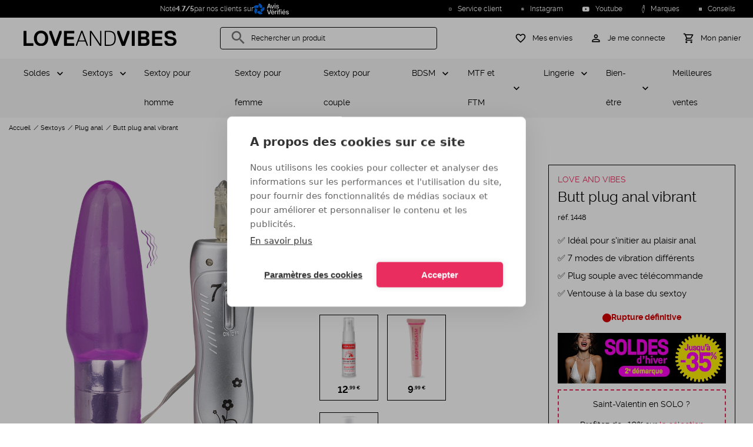

--- FILE ---
content_type: text/html; charset=UTF-8
request_url: https://www.loveandvibes.fr/butt-plug-anal-vibrant.html
body_size: 27418
content:

<!DOCTYPE html>

<html
        lang="fr"
        data-sylius-locale="fr_FR"
        data-sylius-currency-code="EUR"
        data-sylius-currency-symbol="€"
        data-sylius-channel="FR_WEB"
>
    <head>
        <meta charset="utf-8">
        <meta http-equiv="X-UA-Compatible" content="IE=edge">

        <meta content="width=device-width, initial-scale=1, maximum-scale=2, user-scalable=yes" name="viewport">

        <link rel="apple-touch-icon" sizes="180x180" href="/apple-touch-icon.png?v=ng9P5ReWXN">
        <link rel="icon" type="image/png" sizes="32x32" href="/favicon-32x32.png?v=ng9P5ReWXN">
        <link rel="icon" type="image/png" sizes="16x16" href="/favicon-16x16.png?v=ng9P5ReWXN">
        <link rel="mask-icon" href="/safari-pinned-tab.svg?v=ng9P5ReWXN" color="#000000">
        <link rel="shortcut icon" href="/favicon.ico?v=ng9P5ReWXN">
        <meta name="msapplication-TileColor" content="#ffffff">
        <meta name="theme-color" content="#ffffff">
        <link rel="manifest" href="/manifest.webmanifest?v=ng9P5ReWXN">

                <link rel="font" href="/build/loveandvibes/fonts/raleway-v4020-regular-webfont.woff2" />
        <link rel="font" href="/build/loveandvibes/fonts/raleway-v4020-bold-webfont.woff2" />
        <link rel="font" href="/build/loveandvibes/fonts/MaterialIcons-Regular-Outlined.woff2" />
        
            <title>Butt plug anal vibrant - LOVE AND VIBES</title>
<meta name="description" content="Découvrez ou redécouvrez le plaisir anal avec ce butt plug anal vibrant.
Conçu en rubber touch, il possède une matière très douce qui permet une insertion tout en douceur qui séduira particulièrement les personnes" />
<meta name="robots" content="index, follow" />
<meta property="product:price:amount" content="16.79" />
<meta property="product:price:currency" content="EUR" />
<meta property="og:title" content="Butt plug anal vibrant" />
<meta property="og:description" content="Découvrez ou redécouvrez le plaisir anal avec ce butt plug anal vibrant.
Conçu en rubber touch, il possède une matière très douce qui permet une insertion tout en douceur qui séduira particulièrement les personnes" />
<meta property="og:image" content="https://www.loveandvibes.fr/media/cache/tataragne_sylius_seo_facebook_og_image/30/f3/e33d0ff27da167350d490eb99434.png" />
<meta property="og:type" content="product" />
<meta property="og:url" content="https://www.loveandvibes.fr/butt-plug-anal-vibrant.html" />
<meta property="fb:app_id" content="494541224296809" />
<meta property="twitter:card" content="summary" />
<meta property="twitter:site" content="@loveandvibes" />
<meta property="twitter:title" content="Butt plug anal vibrant" />
<meta property="twitter:description" content="Découvrez ou redécouvrez le plaisir anal avec ce butt plug anal vibrant.
Conçu en rubber touch, il possède une matière très douce qui permet une insertion tout en douceur qui séduira particulièrement les personnes" />
<meta property="twitter:image" content="https://www.loveandvibes.fr/media/cache/tataragne_sylius_seo_facebook_og_image/30/f3/e33d0ff27da167350d490eb99434.png" />
<link rel="canonical" href="https://www.loveandvibes.fr/butt-plug-anal-vibrant.html" />


                    <link rel="stylesheet" href="/build/loveandvibes/product.9462a8d1.css">
    
        


        <script type="text/javascript">
                    window.dataLayer = window.dataLayer || [];

        window.dataLayer.push({
           channel: 'FR_WEB',
           locale: 'fr_FR',
           currency: 'EUR',
           uemd5: 'd41d8cd98f00b204e9800998ecf8427e',
           ueb64: '',
                      visitorId: '56f12fe91bc4c481',
                   });
        

        window.dataLayer.push({
        product: {
            name: 'Butt plug anal vibrant',
            code: 'ABF-1022-P',
            taxonAnalyticsName: '31-butt-plugs-couples',
            price: 0        },
        criteoEvent: {
            event: "viewItem",
            item: "ABF-1022-P"
        }
    });
        </script>

        
    <script type="text/javascript">
        window.productListType = 'Product View - ABF-1022-P';
    </script>

                <script type="text/javascript">
    if ('serviceWorker' in navigator) {
        if (navigator.serviceWorker.controller) {
            console.log('[PWA Builder] active service worker found, no need to register');
        } else {
            // Register the ServiceWorker
            navigator.serviceWorker.register('/service-worker.js', {
                scope: '/'
            }).
            then(function(reg) {
                console.log('Service worker has been registered for scope: ' + reg.scope);
            });
        }
    }
</script>

                            <script src="/build/shop/shop-entry.e0f1b5bf.js" defer  ></script>            
                            <script src="/build/loveandvibes/runtime.b9d9fbea.js" defer  ></script>                            <script src="/build/loveandvibes/layout.7786f399.js" defer  ></script>            
            





            <script type="text/javascript">
                window.app = {
                    'sentry_dsn': 'aHR0cHM6Ly85YTY0MjI3ZTczYWY0NWNjMzdhMzk3ZmRlMmJlMTk0MUBvNDUwODgzMzc0NTQ2OTQ0MC5pbmdlc3QuZGUuc2VudHJ5LmlvLzQ1MDg4MzQxMjY4MjM1MDQ=',
                    'sib': {
                        'email': '',
                        'page': {
                            LOCALE: 'fr_FR',
                            CHANNEL: 'SITE:FR',
                                                                            productCode: 'ABF-1022-P',
                            productName: 'Butt plug anal vibrant',
                            productUrl: 'https://www.loveandvibes.fr/butt-plug-anal-vibrant.html',
                                                                            }
                    }
                };
            </script>

            <script src="/translations/config.js" defer  ></script>            <script src="/translations/javascript/fr_FR.js" defer  ></script>
            <!-- Google Tag Manager -->
            <script id="google-tag">(function(w,d,s,l,i){w[l]=w[l]||[];w[l].push({'gtm.start':
                        new Date().getTime(),event:'gtm.js'});var f=d.getElementsByTagName(s)[0],
                    j=d.createElement(s),dl=l!='dataLayer'?'&l='+l:'';j.async=true;j.src=
                    'https://www.googletagmanager.com/gtm.js?id='+i+dl;f.parentNode.insertBefore(j,f);
                })(window,document,'script','dataLayer', 'GTM-KDK6SDXP');</script>
            <!-- End Google Tag Manager -->

        

            <script src="/build/loveandvibes/product.654d0af5.js" defer  ></script>        </head>
    <body id="body-element">
        <div class="overlay"></div>
        <div class="main-container">

                                                <div class="headline">
        <div class="headline-news" >
                <div class="rating-widget-small">
    Noté <strong>4.7/5</strong> par nos clients sur
    <a href="https://www.avis-verifies.com/avis-clients/loveandvibes.fr" target="_blank" rel="nofollow">
        <img src="/bundles/loveandvibessyliusavisverifiesplugin/images/logo-white-fr.svg" loading="lazy" alt="Voir nos avis sur le site Avis-Verifiés">
    </a>
</div>

        </div>
                    <div class="headline-links">
    
    <span class="headline-links-item "
          data-param="L2NvbnRhY3Q=" >
        <img src="/build/loveandvibes/images/ic-infos.622e1dee.svg" loading="lazy" alt="Service client" width="15" height="15"/>
        Service client
    </span>
        <span class="headline-links-item"
          data-param="aHR0cHM6Ly93d3cuaW5zdGFncmFtLmNvbS9sb3ZlYW5kdmliZXMv" >
        <img src="/build/loveandvibes/images/ic-instagram-d-white.b95d035e.svg" loading="lazy" alt="Instagram" width="15" height="15"/>
        Instagram
    </span>
    <span class="headline-links-item"
          data-param="aHR0cHM6Ly93d3cueW91dHViZS5jb20vY2hhbm5lbC9VQ2EyaW5wTDJUV2I5dUxDZDVFR01Ja2c=" >
        <img src="/build/loveandvibes/images/ic-youtube.66b9f616.svg" loading="lazy" alt="Youtube" width="15" height="15"/>
        Youtube
    </span>
    <span class="headline-links-item"
        data-param="L21hcnF1ZXM=" >
        <img src="/build/loveandvibes/images/ic-brands.d3e00315.svg" loading="lazy" alt="Marques" width="15" height="15"/>
        Marques
    </span>
    <span class="headline-links-item"
          data-param="L2NvbnNlaWxzLmh0bWw="  >
        <img src="/build/loveandvibes/images/ic-advice.4cf3babc.svg" loading="lazy" alt="Conseils" width="15" height="15"/>
        Conseils
    </span>
    
</div>
        </div>
                                                        <header class="main-header">
<div class="bloc-header">
    <div class="menu-column">
        <div class="menu-block text-center" id="menu-icon"
             aria-label="MENU"
             data-custom="FERMER">
            <div class="menu-icon">
                <span class="bar1"></span>
                <span class="bar2"></span>
                <span class="bar3"></span>
            </div>
        </div>
    </div>
    <div class="logo-column">
        <a id="main-logo" class="link-logo" href="/" title="LOVE AND VIBES - Votre boutique de jouets pour adultes et lingerie sexy" >
                <img src="/logo/love-and-vibes-logo.svg" fetchpriority='high' alt="LOVE AND VIBES - Votre boutique de jouets pour adultes et lingerie sexy" width="100%" />
        </a>
    </div>
    <div id="search-column" class="search-column hide-mobile-tablet">
        <!-- Algolia seach -->
        
        <div class="search-box mdc-text-field mdc-text-field--outlined mdc-text-field--with-leading-icon" id="search-box">
            <i class="material-icons mdc-text-field__icon">search</i>
            <input id="search-loveandvibes" type="text" class="mdc-text-field__input" tabindex="1" >
            <label class="mdc-floating-label" for="search-loveandvibes">Rechercher un produit</label>
            <div class="mdc-notched-outline">
                <svg>
                    <path class="mdc-notched-outline__path"/>
                </svg>
            </div>
            <div class="mdc-notched-outline__idle"></div>
            <div id="clear-search" class="search-actions-icon hidden">
                <i class="material-icons clear-search">
                    clear
                </i>
            </div>
        </div>
        <!-- /Algolia seach -->
    </div>
    <div class="right aligned icon-column">
        <div class="account-cart">
            <div class="bloc-icon hide-desktop">
                <a id="search-button" href="#">
                    <i class="material-icons">search</i>
                    <span class="hide-mobile-tablet">Rechercher un produit</span>
                </a>
            </div>
            <div class="bloc-icon">
                <a id="wishlist-button" href="/wishlist">
                    <i class="material-icons">favorite_border</i>
                    <span class="hide-mobile-tablet">Mes envies</span>
                </a>
            </div>
            <div class="bloc-icon">
                                    <a href="/login" id="login-button-header">
                        <i class="material-icons">perm_identity</i>
                        <span class="hide-mobile-tablet">Je me connecte</span>
                    </a>
                            </div>
            
<div id="sylius-cart-button" class="bloc-icon">
    <a href="/cart/" class="mini-cart-link" id="mini-cart-link" >
                <i class="material-icons">shopping_cart</i>
        <span class="hide-mobile-tablet">Mon panier</span>
    </a>
</div>
<div class="mini-cart-container hide empty" id="mini-cart-container">
            <div class="mini-cart-empty text-center">
            Votre panier est vide.
            <span>0 article</span>
        </div>
    
</div>

        </div>
    </div>
    <div id="login-card" class="login-card hide ">
        <div class="login-container">
                            
<div class="login-connect">
    
    <div class="login-connect-sub-header">
            <div class="login-connect-sub-header-icons">
            <i class="material-icons person">person</i><i class="material-icons done">done</i>
        </div>
        <div class="login-connect-sub-header-title">Je suis déjà client</div>
</div>

    
    <form method="post" action="/login-check" class="form-login" novalidate="novalidate">
        <div class="mdc-text-field-helper-text">* Champs obligatoires</div>
        
                
    
    
    <div>
        <div  class="field mdc-text-field required ">
                        <label class="mdc-floating-label required" for="username">Mon e-mail</label><input type="text" id="username" name="_username" required="required" spellcheck="false" autocomplete="on" autocapitalize="off" autocorrect="off" inputmode="text" class="mdc-text-field__input" /><div class="mdc-line-ripple"></div>
        </div></div>
        
                
    
    
    <div>
        <div  class="field mdc-text-field required ">
                        <label class="mdc-floating-label required" for="password">Mon mot de passe</label><input type="password" id="password" name="_password" required="required" spellcheck="false" autocomplete="current-password" autocapitalize="off" autocorrect="off" inputmode="text" class="mdc-text-field__input" /><div class="mdc-line-ripple"></div>
        </div></div>

        
        <a href="/forgotten-password" class="login-connect-forgot-password">MOT DE PASSE OUBLIÉ ?</a>
        <input type="hidden" name="_csrf_shop_security_token" value="5.QF206Tg0B45lRDAh38Bx54D2BsXVL3IuM6IQymyIh9U.MG2FjGd8cP0kKklWt7c9tvW4YZOtfzRsRZYp_Tiw75gTMYCFQQ1st10OdQ">

        <button type="submit" class="mdc-button mdc-button--raised login-connect-submit" >Je me connecte</button>
    </form>
</div>

<div class="login-subscribe">
    <div class="login-subscribe-header">
    <i class="material-icons">person_add</i>
    <div class="login-subscribe-header-title">Nouveau client ?</div>
</div>
<p class="login-subscribe-content">Je crée dès maintenant mon compte LOVE AND VIBES pour accéder à mon espace dédié, consulter le statut de mes commandes, gérer mes adresses et profiter de mes avantages exclusifs.</p>
<a href="/register" class="mdc-button mdc-button--raised login-subscribe-submit">
    Je crée mon compte
</a>
</div>

                    </div>
    </div>
</div>
</header>
                                                            


<nav class="navigation" role="navigation" >
    <div class="menu-container">
        <div class="menu-container-items">
            <ul class="level-1">
                                                                                                                                            
                <li class="item children"  >
                    <a
            href="/soldes.html"
            data-code="sale"
            class="parent"
    >
        Soldes
    </a>
    
            <div class="item-wrapper">
                <div class="item-wrapper-title">
                    <div class="item-wrapper-title-back"></div>
                            <a
            href="/soldes.html"
            data-code="sale"
            class="item-wrapper-title-link"
    >
        Soldes
    </a>
    
                </div>
                <ul class="level-2">
                    <li class="item">
                                <span
            data-param-navigation="L3NvbGRlcy5odG1s"
            data-code="sale"
            class="see-all"
    >
        Voir tout
    </span>
    
                    </li>
                                        
                                                        </ul>
            </div>
        </li>
        
                                                                                                                                                                                                                    
                <li class="item children"  >
                    <a
            href="/sextoys.html"
            data-code="sextoys"
            class="parent"
    >
        Sextoys
    </a>
    
            <div class="item-wrapper">
                <div class="item-wrapper-title">
                    <div class="item-wrapper-title-back"></div>
                            <a
            href="/sextoys.html"
            data-code="sextoys"
            class="item-wrapper-title-link"
    >
        Sextoys
    </a>
    
                </div>
                <ul class="level-2">
                    <li class="item">
                                <span
            data-param-navigation="L3NleHRveXMuaHRtbA=="
            data-code="sextoys"
            class="see-all"
    >
        Voir tout
    </span>
    
                    </li>
                                                                                                    
                <li class="item children"  >
                    <span
            data-param-navigation="L21hc3R1cmJhdGlvbi1ob21tZS5odG1s"
            data-code="male-masturbation"
            class="parent"
    >
        Masturbation homme
    </span>
    
            <div class="item-wrapper">
                <div class="item-wrapper-title">
                    <div class="item-wrapper-title-back"></div>
                            <a
            href="/masturbation-homme.html"
            data-code="male-masturbation"
            class="item-wrapper-title-link"
    >
        Masturbation homme
    </a>
    
                </div>
                <ul class="level-3">
                    <li class="item">
                                <span
            data-param-navigation="L21hc3R1cmJhdGlvbi1ob21tZS5odG1s"
            data-code="male-masturbation"
            class="see-all"
    >
        Voir tout
    </span>
    
                    </li>
                                                                                                    
                <li
            class="item"
            
            >
                    <span
            data-param-navigation="L3NleHRveXMtaG9tbWUvcGxhaXNpci1zb2xvLW1hc3R1cmJhdGV1cnMuaHRtbA=="
            data-code="masturbators-pocket-vaginas-men"
            class="child"
    >
        Masturbateur
    </span>
    
                                </li>
    
                                                                                                        
                <li
            class="item"
            
            >
                    <span
            data-param-navigation="L3NleHRveXMtaG9tbWUvdmFnaW5ldHRlcy5odG1s"
            data-code="pocket-vaginas"
            class="child"
    >
        Vaginette
    </span>
    
                                </li>
    
                                                                                                        
                <li
            class="item"
            
            >
                    <span
            data-param-navigation="L3ZhZ2luLWFydGlmaWNpZWwuaHRtbA=="
            data-code="artificial-vagina"
            class="child"
    >
        Vagin artificiel
    </span>
    
                                </li>
    
                                                                                                        
                <li
            class="item"
            
            >
                    <span
            data-param-navigation="L3NleHRveXMtaG9tbWUvdmFnaW5zLWFudXMtYXJ0aWZpY2llbHMuaHRtbA=="
            data-code="realistic-vaginas-asses-men"
            class="child"
    >
        Fessier masturbateur et buste
    </span>
    
                                </li>
    
                                                                                                        
                <li
            class="item"
            
            >
                    <span
            data-param-navigation="L2JvdWNoZS1zdWNldXNlLmh0bWw="
            data-code="blowjob-toy"
            class="child"
    >
        Bouche suceuse
    </span>
    
                                </li>
    
                                            
                                                        </ul>
            </div>
        </li>
        
                                                                                                        
                <li class="item children"  >
                    <span
            data-param-navigation="L3NleHRveXMtZmVtbWUvZGlsZG8tZ29kZXMtcmVhbGlzdGVzLmh0bWw="
            data-code="lifelike-dildos-women"
            class="parent"
    >
        Godemichet
    </span>
    
            <div class="item-wrapper">
                <div class="item-wrapper-title">
                    <div class="item-wrapper-title-back"></div>
                            <a
            href="/sextoys-femme/dildo-godes-realistes.html"
            data-code="lifelike-dildos-women"
            class="item-wrapper-title-link"
    >
        Godemichet
    </a>
    
                </div>
                <ul class="level-3">
                    <li class="item">
                                <span
            data-param-navigation="L3NleHRveXMtZmVtbWUvZGlsZG8tZ29kZXMtcmVhbGlzdGVzLmh0bWw="
            data-code="lifelike-dildos-women"
            class="see-all"
    >
        Voir tout
    </span>
    
                    </li>
                                                                                                    
                <li
            class="item"
            
            >
                    <span
            data-param-navigation="L3NleHRveXMtcG91ci1jb3VwbGUvZ29kZXMtY2VpbnR1cmVzLmh0bWw="
            data-code="strap-ons-couples"
            class="child"
    >
        Gode ceinture
    </span>
    
                                </li>
    
                                                                                                        
                <li
            class="item"
            
            >
                    <span
            data-param-navigation="L2dvZGUtYW5hbC5odG1s"
            data-code="anal-dildo"
            class="child"
    >
        Gode anal
    </span>
    
                                </li>
    
                                                                                                        
                <li
            class="item"
            
            >
                    <span
            data-param-navigation="L2dvZGUtdmVudG91c2UuaHRtbA=="
            data-code="suction-cup-dildo"
            class="child"
    >
        Gode ventouse
    </span>
    
                                </li>
    
                                                                                                        
                <li
            class="item"
            
            >
                    <span
            data-param-navigation="L2dyb3MtZ29kZS5odG1s"
            data-code="large-dildo"
            class="child"
    >
        Gros gode
    </span>
    
                                </li>
    
                                                                                                        
                <li
            class="item"
            
            >
                    <span
            data-param-navigation="L2dvZGUteHhsLmh0bWw="
            data-code="xxl-dildo"
            class="child"
    >
        Gode XXL
    </span>
    
                                </li>
    
                                                                                                        
                <li
            class="item"
            
            >
                    <span
            data-param-navigation="L2RvdWJsZS1nb2RlLmh0bWw="
            data-code="double-ended-dildo"
            class="child"
    >
        Double gode
    </span>
    
                                </li>
    
                                                                                                        
                <li
            class="item"
            
            >
                    <span
            data-param-navigation="L2dvZGUtdmlicmFudC5odG1s"
            data-code="vibrating-dildo"
            class="child"
    >
        Gode vibrant
    </span>
    
                                </li>
    
                                                                                                        
                <li
            class="item"
            
            >
                    <span
            data-param-navigation="L2dvZGUtcmVhbGlzdGUuaHRtbA=="
            data-code="realistic-dildo"
            class="child"
    >
        Gode réaliste
    </span>
    
                                </li>
    
                                                                                                        
                <li
            class="item"
            
            >
                    <span
            data-param-navigation="L2dvZGUtdmEtZXQtdmllbnQuaHRtbA=="
            data-code="thrusting-dildo"
            class="child"
    >
        Gode va-et-vient
    </span>
    
                                </li>
    
                                                                                                        
                <li
            class="item"
            
            >
                    <span
            data-param-navigation="L2dvZGUtZHJhZ29uLmh0bWw="
            data-code="dragon-dildo"
            class="child"
    >
        Gode dragon
    </span>
    
                                </li>
    
                                                                                                        
                <li
            class="item"
            
            >
                    <span
            data-param-navigation="L2dvZGUtY2hldmFsLmh0bWw="
            data-code="horse-dildo"
            class="child"
    >
        Gode cheval
    </span>
    
                                </li>
    
                                                                                                        
                <li
            class="item"
            
            >
                    <span
            data-param-navigation="L2dvZGUtdmVycmUuaHRtbA=="
            data-code="glass-dildos-women"
            class="child"
    >
        Gode en verre
    </span>
    
                                </li>
    
                                                                                                        
                <li
            class="item"
            
            >
                    <span
            data-param-navigation="L2dvZGUtZWphY3VsYXRldXIuaHRtbA=="
            data-code="ejaculating-dildo"
            class="child"
    >
        Gode éjaculateur
    </span>
    
                                </li>
    
                                                                                                        
                <li
            class="item"
            
            >
                    <span
            data-param-navigation="L2dvZGUtcGFzLWNoZXIuaHRtbA=="
            data-code="cheap-dildo"
            class="child"
    >
        Gode pas cher
    </span>
    
                                </li>
    
                                                                                                        
                <li
            class="item"
            
            >
                    <span
            data-param-navigation="L2dvZGUtc291cGxlLmh0bWw="
            data-code="soft-dildo"
            class="child"
    >
        Gode souple
    </span>
    
                                </li>
    
                                            
                                                        </ul>
            </div>
        </li>
        
                                                                                                        
                <li class="item children"  >
                    <span
            data-param-navigation="L3BvdXBlZS1zZXh1ZWxsZS5odG1s"
            data-code="sex-doll"
            class="parent"
    >
        Poupée sexuelle
    </span>
    
            <div class="item-wrapper">
                <div class="item-wrapper-title">
                    <div class="item-wrapper-title-back"></div>
                            <a
            href="/poupee-sexuelle.html"
            data-code="sex-doll"
            class="item-wrapper-title-link"
    >
        Poupée sexuelle
    </a>
    
                </div>
                <ul class="level-3">
                    <li class="item">
                                <span
            data-param-navigation="L3BvdXBlZS1zZXh1ZWxsZS5odG1s"
            data-code="sex-doll"
            class="see-all"
    >
        Voir tout
    </span>
    
                    </li>
                                                                                                    
                <li
            class="item"
            
            >
                    <span
            data-param-navigation="L3NleHRveXMtaG9tbWUvcG91cGVlcy1nb25mbGFibGVzLmh0bWw="
            data-code="realistic-sex-dolls-men"
            class="child"
    >
        Poupée gonflable
    </span>
    
                                </li>
    
                                                                                                        
                <li
            class="item"
            
            >
                    <span
            data-param-navigation="L3NleHRveXMtaG9tbWUvcG91cGVlLXJlYWxpc3RlLmh0bWw="
            data-code="silicone-dolls"
            class="child"
    >
        Poupée sexuelle réaliste
    </span>
    
                                </li>
    
                                                                                                        
                <li
            class="item"
            
            >
                    <span
            data-param-navigation="L3BvdXBlZS1zZXh1ZWxsZS92ZXRlbWVudHMtcG91ci1wb3VwZWUtc2V4dWVsbGUuaHRtbA=="
            data-code="sex-doll-clothing"
            class="child"
    >
        Vêtements pour poupée sexuelle
    </span>
    
                                </li>
    
                                            
                                                        </ul>
            </div>
        </li>
        
                                                                                                        
                <li class="item children"  >
                    <span
            data-param-navigation="L3NleHRveXMtcG91ci1jb3VwbGUvcGxhaXNpci1hbmFsLWdvZGVzLWJ1dHQtcGx1Zy5odG1s"
            data-code="butt-plugs-couples"
            class="parent"
    >
        Plug anal
    </span>
    
            <div class="item-wrapper">
                <div class="item-wrapper-title">
                    <div class="item-wrapper-title-back"></div>
                            <a
            href="/sextoys-pour-couple/plaisir-anal-godes-butt-plug.html"
            data-code="butt-plugs-couples"
            class="item-wrapper-title-link"
    >
        Plug anal
    </a>
    
                </div>
                <ul class="level-3">
                    <li class="item">
                                <span
            data-param-navigation="L3NleHRveXMtcG91ci1jb3VwbGUvcGxhaXNpci1hbmFsLWdvZGVzLWJ1dHQtcGx1Zy5odG1s"
            data-code="butt-plugs-couples"
            class="see-all"
    >
        Voir tout
    </span>
    
                    </li>
                                                                                                    
                <li
            class="item"
            
            >
                    <span
            data-param-navigation="L3BsdWctYW5hbC12aWJyYW50Lmh0bWw="
            data-code="vibrating-butt-plug"
            class="child"
    >
        Plug anal vibrant
    </span>
    
                                </li>
    
                                                                                                        
                <li
            class="item"
            
            >
                    <span
            data-param-navigation="L3BsdWctYW5hbC1ob21tZS5odG1s"
            data-code="male-butt-plug"
            class="child"
    >
        Plug anal pour homme
    </span>
    
                                </li>
    
                                                                                                        
                <li
            class="item"
            
            >
                    <span
            data-param-navigation="L2NoYXBlbGV0LWFuYWwuaHRtbA=="
            data-code="anal-beads"
            class="child"
    >
        Chapelet anal
    </span>
    
                                </li>
    
                                                                                                        
                <li
            class="item"
            
            >
                    <span
            data-param-navigation="L3BsdWctYW5hbC1xdWV1ZS5odG1s"
            data-code="tail-butt-plug"
            class="child"
    >
        Plug anal queue
    </span>
    
                                </li>
    
                                                                                                        
                <li
            class="item"
            
            >
                    <span
            data-param-navigation="L3NleHRveXMtcG91ci1jb3VwbGUvYmlqb3V4LWludGltZXMuaHRtbA=="
            data-code="rosebud-jewelled-butt-plug-couples"
            class="child"
    >
        Bijou anal
    </span>
    
                                </li>
    
                                                                                                        
                <li
            class="item"
            
            >
                    <span
            data-param-navigation="L3BsdWctYW5hbC1nb25mbGFibGUuaHRtbA=="
            data-code="inflatable-butt-plug"
            class="child"
    >
        Plug anal gonflable
    </span>
    
                                </li>
    
                                                                                                        
                <li
            class="item"
            
            >
                    <span
            data-param-navigation="L3BsdWctYW5hbC1mZW1tZS5odG1s"
            data-code="butt-plugs-for-women"
            class="child"
    >
        Plug anal pour femme
    </span>
    
                                </li>
    
                                                                                                        
                <li
            class="item"
            
            >
                    <span
            data-param-navigation="L3BsdWctYW5hbC1lbi12ZXJyZS5odG1s"
            data-code="glass-butt-plug"
            class="child"
    >
        Plug anal en verre
    </span>
    
                                </li>
    
                                                                                                        
                <li
            class="item"
            
            >
                    <span
            data-param-navigation="L2dyb3MtcGx1Zy1hbmFsLmh0bWw="
            data-code="large-butt-plug"
            class="child"
    >
        Gros plug anal
    </span>
    
                                </li>
    
                                                                                                        
                <li
            class="item"
            
            >
                    <span
            data-param-navigation="L3BsdWctcHJvc3RhdGUuaHRtbA=="
            data-code="prostate-plug"
            class="child"
    >
        Plug prostate
    </span>
    
                                </li>
    
                                                                                                        
                <li
            class="item"
            
            >
                    <span
            data-param-navigation="L3BsdWctYW5hbC1tZXRhbC5odG1s"
            data-code="metal-butt-plug"
            class="child"
    >
        Plug anal métal
    </span>
    
                                </li>
    
                                                                                                        
                <li
            class="item"
            
            >
                    <span
            data-param-navigation="L3BsdWctYW5hbC1zaWxpY29uZS5odG1s"
            data-code="silicone-butt-plug"
            class="child"
    >
        Plug anal silicone
    </span>
    
                                </li>
    
                                                                                                        
                <li
            class="item"
            
            >
                    <span
            data-param-navigation="L3BsdWctYW5hbC10dW5uZWwuaHRtbA=="
            data-code="tunnel-butt-plug"
            class="child"
    >
        Plug anal tunnel
    </span>
    
                                </li>
    
                                                                                                        
                <li
            class="item"
            
            >
                    <span
            data-param-navigation="L3BsdWctYW5hbC1wYXMtY2hlci5odG1s"
            data-code="cheap-butt-plug"
            class="child"
    >
        Plug anal pas cher
    </span>
    
                                </li>
    
                                                                                                        
                <li
            class="item"
            
            >
                    <span
            data-param-navigation="L3BsdWctYW5hbC12YS1ldC12aWVudC5odG1s"
            data-code="thrusting-butt-plug"
            class="child"
    >
        Plug anal va-et-vient
    </span>
    
                                </li>
    
                                                                                                        
                <li
            class="item"
            
            >
                    <span
            data-param-navigation="L3BldGl0LXBsdWctYW5hbC5odG1s"
            data-code="small-butt-plug"
            class="child"
    >
        Petit plug anal
    </span>
    
                                </li>
    
                                            
                                                        </ul>
            </div>
        </li>
        
                                                                                                        
                <li class="item children"  >
                    <span
            data-param-navigation="L3NleHRveXMtZmVtbWUvdmlicm9tYXNzZXVycy1zdGltdWxhdGV1cnMtY2xpdG9yaXMuaHRtbA=="
            data-code="vibrators-women"
            class="parent"
    >
        Vibromasseur
    </span>
    
            <div class="item-wrapper">
                <div class="item-wrapper-title">
                    <div class="item-wrapper-title-back"></div>
                            <a
            href="/sextoys-femme/vibromasseurs-stimulateurs-clitoris.html"
            data-code="vibrators-women"
            class="item-wrapper-title-link"
    >
        Vibromasseur
    </a>
    
                </div>
                <ul class="level-3">
                    <li class="item">
                                <span
            data-param-navigation="L3NleHRveXMtZmVtbWUvdmlicm9tYXNzZXVycy1zdGltdWxhdGV1cnMtY2xpdG9yaXMuaHRtbA=="
            data-code="vibrators-women"
            class="see-all"
    >
        Voir tout
    </span>
    
                    </li>
                                                                                                    
                <li
            class="item"
            
            >
                    <span
            data-param-navigation="L3ZpYnJvbWFzc2V1ci1ob21tZS5odG1s"
            data-code="male-vibrator"
            class="child"
    >
        Vibromasseur pour homme
    </span>
    
                                </li>
    
                                                                                                        
                <li
            class="item"
            
            >
                    <span
            data-param-navigation="L3NleHRveXMtcG91ci1jb3VwbGUvdmlicm9tYXNzZXVycy1wb3VyLWNvdXBsZS5odG1s"
            data-code="vibrators-for-couples"
            class="child"
    >
        Vibromasseur pour couple
    </span>
    
                                </li>
    
                                                                                                        
                <li
            class="item"
            
            >
                    <span
            data-param-navigation="L3ZpYnJvbWFzc2V1ci1jbGl0b3Jpcy5odG1s"
            data-code="clit-vibrator"
            class="child"
    >
        Vibromasseur clitoris
    </span>
    
                                </li>
    
                                                                                                        
                <li
            class="item"
            
            >
                    <span
            data-param-navigation="L3ZpYnJvbWFzc2V1ci1hbmFsLmh0bWw="
            data-code="anal-vibrator"
            class="child"
    >
        Vibromasseur anal
    </span>
    
                                </li>
    
                                                                                                        
                <li
            class="item"
            
            >
                    <span
            data-param-navigation="L3NleHRveXMtZmVtbWUvc2V4LXRveXMtcmFiYml0Lmh0bWw="
            data-code="rabbit-vibrators-women"
            class="child"
    >
        Vibromasseur rabbit
    </span>
    
                                </li>
    
                                                                                                        
                <li
            class="item"
            
            >
                    <span
            data-param-navigation="L3ZpYnJvbWFzc2V1ci1wdWlzc2FudC5odG1s"
            data-code="powerful-vibrator"
            class="child"
    >
        Vibromasseur puissant
    </span>
    
                                </li>
    
                                                                                                        
                <li
            class="item"
            
            >
                    <span
            data-param-navigation="L3ZpYnJvbWFzc2V1ci1yZWNoYXJnZWFibGUuaHRtbA=="
            data-code="rechargeable-vibrator"
            class="child"
    >
        Vibromasseur rechargeable
    </span>
    
                                </li>
    
                                                                                                        
                <li
            class="item"
            
            >
                    <span
            data-param-navigation="L3ZpYnJvbWFzc2V1ci1wb2ludC1nLmh0bWw="
            data-code="g-spot-vibrator"
            class="child"
    >
        Vibromasseur point G
    </span>
    
                                </li>
    
                                                                                                        
                <li
            class="item"
            
            >
                    <span
            data-param-navigation="L3ZpYnJvbWFzc2V1ci1ub2lyLmh0bWw="
            data-code="black-vibrator"
            class="child"
    >
        Vibromasseur noir
    </span>
    
                                </li>
    
                                                                                                        
                <li
            class="item"
            
            >
                    <span
            data-param-navigation="L21pbmktdmlicm9tYXNzZXVyLmh0bWw="
            data-code="bullet-vibrator"
            class="child"
    >
        Mini vibromasseur
    </span>
    
                                </li>
    
                                                                                                        
                <li
            class="item"
            
            >
                    <span
            data-param-navigation="L3ZpYnJvbWFzc2V1ci1zb3VwbGUuaHRtbA=="
            data-code="soft-vibrator"
            class="child"
    >
        Vibromasseur souple
    </span>
    
                                </li>
    
                                                                                                        
                <li
            class="item"
            
            >
                    <span
            data-param-navigation="L3ZpYnJvbWFzc2V1ci1yb3RhdGlmLmh0bWw="
            data-code="rotating-vibrator"
            class="child"
    >
        Vibromasseur rotatif
    </span>
    
                                </li>
    
                                                                                                        
                <li
            class="item"
            
            >
                    <span
            data-param-navigation="L3ZpYnJvbWFzc2V1ci12ZW50b3VzZS5odG1s"
            data-code="suction-cup-vibrator"
            class="child"
    >
        Vibromasseur ventouse
    </span>
    
                                </li>
    
                                                                                                        
                <li
            class="item"
            
            >
                    <span
            data-param-navigation="L3ZpYnJvbWFzc2V1ci1wYXMtY2hlci5odG1s"
            data-code="cheap-vibrator"
            class="child"
    >
        Vibromasseur pas cher
    </span>
    
                                </li>
    
                                            
                                                        </ul>
            </div>
        </li>
        
                                                                                                        
                <li class="item children"  >
                    <span
            data-param-navigation="L3N0aW11bGF0ZXVyLXZhZ2luYWwuaHRtbA=="
            data-code="vaginal-stimulator"
            class="parent"
    >
        Stimulateur vaginal
    </span>
    
            <div class="item-wrapper">
                <div class="item-wrapper-title">
                    <div class="item-wrapper-title-back"></div>
                            <a
            href="/stimulateur-vaginal.html"
            data-code="vaginal-stimulator"
            class="item-wrapper-title-link"
    >
        Stimulateur vaginal
    </a>
    
                </div>
                <ul class="level-3">
                    <li class="item">
                                <span
            data-param-navigation="L3N0aW11bGF0ZXVyLXZhZ2luYWwuaHRtbA=="
            data-code="vaginal-stimulator"
            class="see-all"
    >
        Voir tout
    </span>
    
                    </li>
                                                                                                    
                <li
            class="item"
            
            >
                    <span
            data-param-navigation="L3NleHRveXMtcG91ci1jb3VwbGUvb2V1ZnMtdmlicmFudHMuaHRtbA=="
            data-code="vibrating-love-eggs-couples"
            class="child"
    >
        Oeuf vibrant
    </span>
    
                                </li>
    
                                                                                                        
                <li
            class="item"
            
            >
                    <span
            data-param-navigation="L2V4ZXJjaWNlcy1kZS1rZWdlbC5odG1s"
            data-code="kegel-exercises"
            class="child"
    >
        Exercices de kegel
    </span>
    
                                </li>
    
                                                                                                        
                <li
            class="item"
            
            >
                    <span
            data-param-navigation="L3NleHRveXMtZmVtbWUvYm91bGUtZGUtZ2Vpc2hhLmh0bWw="
            data-code="ben-wa-balls-women"
            class="child"
    >
        Boules de geisha
    </span>
    
                                </li>
    
                                            
                                                        </ul>
            </div>
        </li>
        
                                                                                                        
                <li class="item children"  >
                    <span
            data-param-navigation="L3NleHRveXMtaG9tbWUvYW5uZWF1eC12aWJyYW50cy1jb2NrcmluZ3MuaHRtbA=="
            data-code="cock-rings-men"
            class="parent"
    >
        Cockring
    </span>
    
            <div class="item-wrapper">
                <div class="item-wrapper-title">
                    <div class="item-wrapper-title-back"></div>
                            <a
            href="/sextoys-homme/anneaux-vibrants-cockrings.html"
            data-code="cock-rings-men"
            class="item-wrapper-title-link"
    >
        Cockring
    </a>
    
                </div>
                <ul class="level-3">
                    <li class="item">
                                <span
            data-param-navigation="L3NleHRveXMtaG9tbWUvYW5uZWF1eC12aWJyYW50cy1jb2NrcmluZ3MuaHRtbA=="
            data-code="cock-rings-men"
            class="see-all"
    >
        Voir tout
    </span>
    
                    </li>
                                                                                                    
                <li
            class="item"
            
            >
                    <span
            data-param-navigation="L3NleHRveXMtcG91ci1jb3VwbGUvYW5uZWF1eC1jb2NrcmluZ3MtdmlicmFudHMuaHRtbA=="
            data-code="vibrating-cock-rings-couples"
            class="child"
    >
        Anneau vibrant
    </span>
    
                                </li>
    
                                            
                                                        </ul>
            </div>
        </li>
        
                                                                                                        
                <li
            class="item"
            
            >
                    <span
            data-param-navigation="L3NleHRveXMtZmVtbWUvZnVja2luZy1tYWNoaW5lcy5odG1s"
            data-code="sex-machines"
            class="child"
    >
        Fuck machine
    </span>
    
                                                <span
            data-param-navigation="L3NleHRveXMtZmVtbWUvZnVja2luZy1tYWNoaW5lcy5odG1s"
            data-code="sex-machines"
            class="see-all"
    >
        Voir tout
    </span>
    
                    </li>
    
                                                                                                        
                <li class="item children"  >
                    <span
            data-param-navigation="L3NleHRveXMtZmVtbWUvc3RpbXVsYXRldXJzLWNsaXRvcmlzLW1pbmktdmlicm9zLmh0bWw="
            data-code="clitoral-stimulators-mini-vibrators-women"
            class="parent"
    >
        Stimulateur clitoridien
    </span>
    
            <div class="item-wrapper">
                <div class="item-wrapper-title">
                    <div class="item-wrapper-title-back"></div>
                            <a
            href="/sextoys-femme/stimulateurs-clitoris-mini-vibros.html"
            data-code="clitoral-stimulators-mini-vibrators-women"
            class="item-wrapper-title-link"
    >
        Stimulateur clitoridien
    </a>
    
                </div>
                <ul class="level-3">
                    <li class="item">
                                <span
            data-param-navigation="L3NleHRveXMtZmVtbWUvc3RpbXVsYXRldXJzLWNsaXRvcmlzLW1pbmktdmlicm9zLmh0bWw="
            data-code="clitoral-stimulators-mini-vibrators-women"
            class="see-all"
    >
        Voir tout
    </span>
    
                    </li>
                                                                                                    
                <li
            class="item"
            
            >
                    <span
            data-param-navigation="L3NleHRveXMtZmVtbWUvY3Vsb3R0ZXMtdmlicmFudGVzLWNsaXRvcmlzLXBhcGlsbG9uLmh0bWw="
            data-code="vibrating-knickers-women"
            class="child"
    >
        Culotte vibrante
    </span>
    
                                </li>
    
                                                                                                                                                                                
                                                        </ul>
            </div>
        </li>
        
                                                                                                        
                <li class="item children"  >
                    <span
            data-param-navigation="L3BvbXBlLWRldmVsb3BwZXVyLmh0bWw="
            data-code="pump-enlarger"
            class="parent"
    >
        Pompe et développeur
    </span>
    
            <div class="item-wrapper">
                <div class="item-wrapper-title">
                    <div class="item-wrapper-title-back"></div>
                            <a
            href="/pompe-developpeur.html"
            data-code="pump-enlarger"
            class="item-wrapper-title-link"
    >
        Pompe et développeur
    </a>
    
                </div>
                <ul class="level-3">
                    <li class="item">
                                <span
            data-param-navigation="L3BvbXBlLWRldmVsb3BwZXVyLmh0bWw="
            data-code="pump-enlarger"
            class="see-all"
    >
        Voir tout
    </span>
    
                    </li>
                                                                                                    
                <li
            class="item"
            
            >
                    <span
            data-param-navigation="L3NleHRveXMtaG9tbWUvZGV2ZWxvcHBldXJzLXBvbXBlcy1hLXBlbmlzLmh0bWw="
            data-code="penis-pumps-enlargers-men"
            class="child"
    >
        Pompe à pénis
    </span>
    
                                </li>
    
                                                                                                        
                <li
            class="item"
            
            >
                    <span
            data-param-navigation="L3BvbXBlLWEtdmFnaW4uaHRtbA=="
            data-code="pussy-pump"
            class="child"
    >
        Pompe à vagin
    </span>
    
                                </li>
    
                                                                                                        
                <li
            class="item"
            
            >
                    <span
            data-param-navigation="L3BvbXBlLWEtY2xpdG9yaXMuaHRtbA=="
            data-code="clit-pump"
            class="child"
    >
        Pompe à clitoris
    </span>
    
                                </li>
    
                                                                                                        
                <li
            class="item"
            
            >
                    <span
            data-param-navigation="L3NleHRveXMtZmVtbWUvZGV2ZWxvcHBldXItc3VjZXVyLXRldG9ucy1waW5jZXMtYS1zZWlucy5odG1s"
            data-code="breast-play-pump-toys-women"
            class="child"
    >
        Pompe à tétons
    </span>
    
                                </li>
    
                                            
                                                        </ul>
            </div>
        </li>
        
                                                                                                        
                <li class="item children"  >
                    <span
            data-param-navigation="L3NleHRveXMtaG9tbWUvc3RpbXVsYXRldXJzLWRlLXByb3N0YXRlLmh0bWw="
            data-code="prostate-stimulators-men"
            class="parent"
    >
        Stimulateur prostatique
    </span>
    
            <div class="item-wrapper">
                <div class="item-wrapper-title">
                    <div class="item-wrapper-title-back"></div>
                            <a
            href="/sextoys-homme/stimulateurs-de-prostate.html"
            data-code="prostate-stimulators-men"
            class="item-wrapper-title-link"
    >
        Stimulateur prostatique
    </a>
    
                </div>
                <ul class="level-3">
                    <li class="item">
                                <span
            data-param-navigation="L3NleHRveXMtaG9tbWUvc3RpbXVsYXRldXJzLWRlLXByb3N0YXRlLmh0bWw="
            data-code="prostate-stimulators-men"
            class="see-all"
    >
        Voir tout
    </span>
    
                    </li>
                                                                                                    
                <li
            class="item"
            
            >
                    <span
            data-param-navigation="L3N0aW11bGF0ZXVyLXByb3N0YXRlLXZpYnJhbnQuaHRtbA=="
            data-code="vibrating-prostate-massager"
            class="child"
    >
        Stimulateur prostate vibrant
    </span>
    
                                </li>
    
                                                                                                        
                <li
            class="item"
            
            >
                    <span
            data-param-navigation="L3N0aW11bGF0ZXVyLXByb3N0YXRlLXZhLWV0LXZpZW50Lmh0bWw="
            data-code="thrusting-prostate-massager"
            class="child"
    >
        Stimulateur prostate va-et-vient
    </span>
    
                                </li>
    
                                            
                                                        </ul>
            </div>
        </li>
        
                                                                                                        
                <li
            class="item"
            
            >
                    <span
            data-param-navigation="L3NleHRveXMtaG9tbWUvZXR1aXMtZXh0ZW5kZXVycy1nYWluZXMuaHRtbA=="
            data-code="penis-extensions-sleeves-men"
            class="child"
    >
        Gaine pénis
    </span>
    
                                                <span
            data-param-navigation="L3NleHRveXMtaG9tbWUvZXR1aXMtZXh0ZW5kZXVycy1nYWluZXMuaHRtbA=="
            data-code="penis-extensions-sleeves-men"
            class="see-all"
    >
        Voir tout
    </span>
    
                    </li>
    
                                            
                                                            <li class="menu-selection" style="grid-row: 1 / 3" >
                        <div>Nos sélections</div>
                        <ul>
                                                                                    <li
                                    >
                                            <span
            data-param-navigation="L25vdXZlYXV4LXNleHRveXMuaHRtbA=="
            data-code="new-sextoys"
            class="selection"
    >
        Nouveaux sextoys
    </span>
    
                                </li>
                                                                                                                <li
                                    >
                                            <span
            data-param-navigation="L3Byb21vdGlvbnMvY29mZnJldHMtcGFja3Mtc2V4dG95cy5odG1s"
            data-code="gift-sets"
            class="selection"
    >
        Coffret sextoys
    </span>
    
                                </li>
                                                                                                                <li
                                    >
                                            <span
            data-param-navigation="L3NleHRveS1hbmFsLmh0bWw="
            data-code="anal-toys"
            class="selection"
    >
        Sextoy anal
    </span>
    
                                </li>
                                                                                                                <li
                                    >
                                            <span
            data-param-navigation="L3NleHRveS1wYXMtY2hlci5odG1s"
            data-code="cheap-sex-toys"
            class="selection"
    >
        Sextoy pas cher
    </span>
    
                                </li>
                                                                                                                <li
                                    >
                                            <span
            data-param-navigation="L3NleHRveXMtaG9tbWUvc2V4dG95cy1nYXkuaHRtbA=="
            data-code="sex-toys-for-gay-men"
            class="selection"
    >
        Sextoy pour gay
    </span>
    
                                </li>
                                                                                                                <li
                                    >
                                            <span
            data-param-navigation="L21vbi1wcmVtaWVyLXNleHRveS5odG1s"
            data-code="sextoy-for-beginners"
            class="selection"
    >
        Mon premier sextoy
    </span>
    
                                </li>
                                                                                                                <li
                                    >
                                            <span
            data-param-navigation="L3NleHRveS1jb25uZWN0ZS5odG1s"
            data-code="app-controlled-vibrators"
            class="selection"
    >
        Sextoy connecté
    </span>
    
                                </li>
                                                                            </ul>
                    </li>
                                    </ul>
            </div>
        </li>
        
                                                                        
                <li
            class="item"
            
            >
                    <a
            href="/sextoys-homme.html"
            data-code="sex-toys-for-men"
            class="child"
    >
        Sextoy pour homme
    </a>
    
                                </li>
    
                                                                        
                <li
            class="item"
            
            >
                    <a
            href="/sextoys-femme.html"
            data-code="sex-toys-for-women"
            class="child"
    >
        Sextoy pour femme
    </a>
    
                                </li>
    
                                                                        
                <li
            class="item"
            
            >
                    <a
            href="/sextoys-pour-couple.html"
            data-code="sex-toys-for-couples"
            class="child"
    >
        Sextoy pour couple
    </a>
    
                                </li>
    
                                                                        
                <li class="item children"  >
                    <a
            href="/bdsm.html"
            data-code="fetish-bdsm"
            class="parent"
    >
        BDSM
    </a>
    
            <div class="item-wrapper">
                <div class="item-wrapper-title">
                    <div class="item-wrapper-title-back"></div>
                            <a
            href="/bdsm.html"
            data-code="fetish-bdsm"
            class="item-wrapper-title-link"
    >
        BDSM
    </a>
    
                </div>
                <ul class="level-2">
                    <li class="item">
                                <span
            data-param-navigation="L2Jkc20uaHRtbA=="
            data-code="fetish-bdsm"
            class="see-all"
    >
        Voir tout
    </span>
    
                    </li>
                                                                                                    
                <li class="item children"  >
                    <span
            data-param-navigation="L2JvbmRhZ2UtZGlzY2lwbGluZS5odG1s"
            data-code="bondage-discipline"
            class="parent"
    >
        Bondage et discipline
    </span>
    
            <div class="item-wrapper">
                <div class="item-wrapper-title">
                    <div class="item-wrapper-title-back"></div>
                            <a
            href="/bondage-discipline.html"
            data-code="bondage-discipline"
            class="item-wrapper-title-link"
    >
        Bondage et discipline
    </a>
    
                </div>
                <ul class="level-3">
                    <li class="item">
                                <span
            data-param-navigation="L2JvbmRhZ2UtZGlzY2lwbGluZS5odG1s"
            data-code="bondage-discipline"
            class="see-all"
    >
        Voir tout
    </span>
    
                    </li>
                                                                                                    
                <li
            class="item"
            
            >
                    <span
            data-param-navigation="L2Jkc20vbWVub3R0ZXMtY29udHJhaW50ZXMtYmRzbS5odG1s"
            data-code="cuffs"
            class="child"
    >
        Menottes
    </span>
    
                                </li>
    
                                                                                                        
                <li
            class="item"
            
            >
                    <span
            data-param-navigation="L3N1c3BlbnNpb24tZXQtYmFsYW5jb2lyZS5odG1s"
            data-code="sex-swing"
            class="child"
    >
        Suspension et balançoire
    </span>
    
                                </li>
    
                                                                                                        
                <li
            class="item"
            
            >
                    <span
            data-param-navigation="L2FybWJpbmRlci5odG1s"
            data-code="armbinder"
            class="child"
    >
        Armbinder
    </span>
    
                                </li>
    
                                                                                                        
                <li
            class="item"
            
            >
                    <span
            data-param-navigation="L2Jkc20va2l0LWJvbmRhZ2UtYmRzbS5odG1s"
            data-code="bondage-kits"
            class="child"
    >
        Kit bondage
    </span>
    
                                </li>
    
                                                                                                        
                <li
            class="item"
            
            >
                    <span
            data-param-navigation="L2NvcmRlcy5odG1s"
            data-code="rope-bondage"
            class="child"
    >
        Cordes
    </span>
    
                                </li>
    
                                                                                                        
                <li
            class="item"
            
            >
                    <span
            data-param-navigation="L2Jkc20vZ2FnLWJhbGwtYmFpbGxvbnMtZGUtYm9uZGFnZS5odG1s"
            data-code="ball-mouth-gags"
            class="child"
    >
        Bâillon boule et gag ball
    </span>
    
                                </li>
    
                                                                                                        
                <li
            class="item"
            
            >
                    <span
            data-param-navigation="L2Jkc20vY29udHJhaW50ZXMtYmRzbS5odG1s"
            data-code="restraints"
            class="child"
    >
        Barre d&#039;écartement et contraintes
    </span>
    
                                </li>
    
                                            
                                                        </ul>
            </div>
        </li>
        
                                                                                                        
                <li class="item children"  >
                    <span
            data-param-navigation="L3NhZG9tYXNvY2hpc21lLmh0bWw="
            data-code="sadomasochism"
            class="parent"
    >
        Sadomasochisme
    </span>
    
            <div class="item-wrapper">
                <div class="item-wrapper-title">
                    <div class="item-wrapper-title-back"></div>
                            <a
            href="/sadomasochisme.html"
            data-code="sadomasochism"
            class="item-wrapper-title-link"
    >
        Sadomasochisme
    </a>
    
                </div>
                <ul class="level-3">
                    <li class="item">
                                <span
            data-param-navigation="L3NhZG9tYXNvY2hpc21lLmh0bWw="
            data-code="sadomasochism"
            class="see-all"
    >
        Voir tout
    </span>
    
                    </li>
                                                                                                    
                <li
            class="item"
            
            >
                    <span
            data-param-navigation="L2Jkc20vbWFzcXVlcy1mb3VldHMuaHRtbA=="
            data-code="floggers-paddles-whips"
            class="child"
    >
        Cravache, martinet et fouet
    </span>
    
                                </li>
    
                                                                                                        
                <li
            class="item"
            
            >
                    <span
            data-param-navigation="L3BhZGRsZS5odG1s"
            data-code="paddle"
            class="child"
    >
        Paddle
    </span>
    
                                </li>
    
                                                                                                        
                <li
            class="item"
            
            >
                    <span
            data-param-navigation="L3NleHRveXMtcG91ci1jb3VwbGUvZWxlY3Ryby1zdGltdWxhdGlvbi5odG1s"
            data-code="electro-stimulation-toys-couples"
            class="child"
    >
        Electrosex
    </span>
    
                                </li>
    
                                                                                                        
                <li
            class="item"
            
            >
                    <span
            data-param-navigation="L2Jkc20vcGluY2VzLWEtc2VpbnMuaHRtbA=="
            data-code="nipple-clamps"
            class="child"
    >
        Pince à seins
    </span>
    
                                </li>
    
                                                                                                        
                <li
            class="item"
            
            >
                    <span
            data-param-navigation="L2JhbGxzdHJldGNoZXIuaHRtbA=="
            data-code="ball-stretcher"
            class="child"
    >
        Ballstretcher
    </span>
    
                                </li>
    
                                                                                                        
                <li
            class="item"
            
            >
                    <span
            data-param-navigation="L3BpbmNlLXZhZ2luYWxlLmh0bWw="
            data-code="vagina-clamp"
            class="child"
    >
        Pince vaginale
    </span>
    
                                </li>
    
                                                                                                        
                <li
            class="item"
            
            >
                    <span
            data-param-navigation="L3NhZG9tYXNvY2hpc21lL3JvdWxldHRlLWJkc20uaHRtbA=="
            data-code="wartenberg-pinwheel"
            class="child"
    >
        Roulette de Wartenberg
    </span>
    
                                </li>
    
                                            
                                                        </ul>
            </div>
        </li>
        
                                                                                                        
                <li class="item children"  >
                    <span
            data-param-navigation="L2FjY2Vzc29pcmVzLWJkc20uaHRtbA=="
            data-code="bdsm-accessories"
            class="parent"
    >
        Accessoires BDSM
    </span>
    
            <div class="item-wrapper">
                <div class="item-wrapper-title">
                    <div class="item-wrapper-title-back"></div>
                            <a
            href="/accessoires-bdsm.html"
            data-code="bdsm-accessories"
            class="item-wrapper-title-link"
    >
        Accessoires BDSM
    </a>
    
                </div>
                <ul class="level-3">
                    <li class="item">
                                <span
            data-param-navigation="L2FjY2Vzc29pcmVzLWJkc20uaHRtbA=="
            data-code="bdsm-accessories"
            class="see-all"
    >
        Voir tout
    </span>
    
                    </li>
                                                                                                    
                <li
            class="item"
            
            >
                    <span
            data-param-navigation="L3NwZWN1bHVtLmh0bWw="
            data-code="speculum"
            class="child"
    >
        Spéculum
    </span>
    
                                </li>
    
                                                                                                        
                <li
            class="item"
            
            >
                    <span
            data-param-navigation="L2Jkc20vY3JvY2hldC1hbmFsLmh0bWw="
            data-code="anal-hook"
            class="child"
    >
        Crochet anal
    </span>
    
                                </li>
    
                                                                                                        
                <li
            class="item"
            
            >
                    <span
            data-param-navigation="L2Jkc20vcGx1Zy11cmV0cmUuaHRtbA=="
            data-code="plug-penis"
            class="child"
    >
        Plug urètre
    </span>
    
                                </li>
    
                                                                                                        
                <li
            class="item"
            
            >
                    <span
            data-param-navigation="L2Jkc20vbWFzcXVlcy5odG1s"
            data-code="masks"
            class="child"
    >
        Masque et loup
    </span>
    
                                </li>
    
                                                                                                        
                <li
            class="item"
            
            >
                    <span
            data-param-navigation="L2VjYXJ0ZXVyLWJvdWNoZS5odG1s"
            data-code="spider-gag"
            class="child"
    >
        Écarteur de bouche
    </span>
    
                                </li>
    
                                                                                                        
                <li
            class="item"
            
            >
                    <span
            data-param-navigation="L2VjYXJ0ZXVyLWFuYWwuaHRtbA=="
            data-code="anal-spreader"
            class="child"
    >
        Écarteur anal
    </span>
    
                                </li>
    
                                                                                                        
                <li
            class="item"
            
            >
                    <span
            data-param-navigation="L2FjY2Vzc29pcmVzLWJkc20vY2Fnb3VsZS1iZHNtLmh0bWw="
            data-code="bondage-hood"
            class="child"
    >
        Cagoule
    </span>
    
                                </li>
    
                                                                                                        
                <li
            class="item"
            
            >
                    <span
            data-param-navigation="L2FjY2Vzc29pcmVzLWJkc20vaGFybmFpcy1iZHNtLmh0bWw="
            data-code="bondage-harness"
            class="child"
    >
        Harnais BDSM
    </span>
    
                                </li>
    
                                            
                                                        </ul>
            </div>
        </li>
        
                                                                                                        
                <li class="item children"  >
                    <span
            data-param-navigation="L2RvbWluYXRpb24tc291bWlzc2lvbi5odG1s"
            data-code="dominance-submission"
            class="parent"
    >
        Domination et soumission
    </span>
    
            <div class="item-wrapper">
                <div class="item-wrapper-title">
                    <div class="item-wrapper-title-back"></div>
                            <a
            href="/domination-soumission.html"
            data-code="dominance-submission"
            class="item-wrapper-title-link"
    >
        Domination et soumission
    </a>
    
                </div>
                <ul class="level-3">
                    <li class="item">
                                <span
            data-param-navigation="L2RvbWluYXRpb24tc291bWlzc2lvbi5odG1s"
            data-code="dominance-submission"
            class="see-all"
    >
        Voir tout
    </span>
    
                    </li>
                                                                                                    
                <li
            class="item"
            
            >
                    <span
            data-param-navigation="L2NlaW50dXJlLWRlLWNoYXN0ZXRlLmh0bWw="
            data-code="chastity-belt"
            class="child"
    >
        Ceinture de chasteté
    </span>
    
                                </li>
    
                                                                                                        
                <li
            class="item"
            
            >
                    <span
            data-param-navigation="L2Jkc20vY29sbGllcnMtZGUtc291bWlzc2lvbi1sYWlzc2VzLmh0bWw="
            data-code="collars-leads"
            class="child"
    >
        Laisse et collier
    </span>
    
                                </li>
    
                                                                                                        
                <li
            class="item"
            
            >
                    <span
            data-param-navigation="L2Jkc20vY29ja3JpbmctY2FnZXMtYS1wZW5pcy5odG1s"
            data-code="cock-rings-cages"
            class="child"
    >
        Cage à pénis
    </span>
    
                                </li>
    
                                                                                                        
                <li
            class="item"
            
            >
                    <span
            data-param-navigation="L2RvbWluYXRpb24tc291bWlzc2lvbi9wdXBweS1wbGF5Lmh0bWw="
            data-code="puppy-play"
            class="child"
    >
        Puppy play
    </span>
    
                                </li>
    
                                            
                                                        </ul>
            </div>
        </li>
        
                                            
                                                            <li class="menu-selection" style="grid-row: 1 / 2" >
                        <div>Nos sélections</div>
                        <ul>
                                                                                    <li
                                    >
                                            <span
            data-param-navigation="L25vdXZlYXV0ZXMtYmRzbS5odG1s"
            data-code="new-bdsm"
            class="selection"
    >
        Nouveautés BDSM
    </span>
    
                                </li>
                                                                            </ul>
                    </li>
                                    </ul>
            </div>
        </li>
        
                                                                        
                <li class="item children"  >
                    <a
            href="/mtf-et-ftm.html"
            data-code="mtf-and-ftm"
            class="parent"
    >
        MTF et FTM
    </a>
    
            <div class="item-wrapper">
                <div class="item-wrapper-title">
                    <div class="item-wrapper-title-back"></div>
                            <a
            href="/mtf-et-ftm.html"
            data-code="mtf-and-ftm"
            class="item-wrapper-title-link"
    >
        MTF et FTM
    </a>
    
                </div>
                <ul class="level-2">
                    <li class="item">
                                <span
            data-param-navigation="L210Zi1ldC1mdG0uaHRtbA=="
            data-code="mtf-and-ftm"
            class="see-all"
    >
        Voir tout
    </span>
    
                    </li>
                                                                                                    
                <li class="item children"  >
                    <span
            data-param-navigation="L210Zi5odG1s"
            data-code="mtf"
            class="parent"
    >
        MTF
    </span>
    
            <div class="item-wrapper">
                <div class="item-wrapper-title">
                    <div class="item-wrapper-title-back"></div>
                            <a
            href="/mtf.html"
            data-code="mtf"
            class="item-wrapper-title-link"
    >
        MTF
    </a>
    
                </div>
                <ul class="level-3">
                    <li class="item">
                                <span
            data-param-navigation="L210Zi5odG1s"
            data-code="mtf"
            class="see-all"
    >
        Voir tout
    </span>
    
                    </li>
                                                                                                    
                <li
            class="item"
            
            >
                    <span
            data-param-navigation="L2N1bG90dGUtZmF1eC12YWdpbi5odG1s"
            data-code="realistic-vagina-pants"
            class="child"
    >
        Culotte faux vagin
    </span>
    
                                </li>
    
                                                                                                        
                <li
            class="item"
            
            >
                    <span
            data-param-navigation="L2dhZmYuaHRtbA=="
            data-code="gaff"
            class="child"
    >
        Gaff
    </span>
    
                                </li>
    
                                                                                                        
                <li
            class="item"
            
            >
                    <span
            data-param-navigation="L2ZhdXgtc2VpbnMuaHRtbA=="
            data-code="fake-breasts"
            class="child"
    >
        Faux seins
    </span>
    
                                </li>
    
                                                                                                        
                <li
            class="item"
            
            >
                    <span
            data-param-navigation="L2ZhdXNzZXMtZmVzc2VzLmh0bWw="
            data-code="fake-butt"
            class="child"
    >
        Fausses fesses
    </span>
    
                                </li>
    
                                            
                                                        </ul>
            </div>
        </li>
        
                                                                                                        
                <li class="item children"  >
                    <span
            data-param-navigation="L2Z0bS5odG1s"
            data-code="ftm"
            class="parent"
    >
        FTM
    </span>
    
            <div class="item-wrapper">
                <div class="item-wrapper-title">
                    <div class="item-wrapper-title-back"></div>
                            <a
            href="/ftm.html"
            data-code="ftm"
            class="item-wrapper-title-link"
    >
        FTM
    </a>
    
                </div>
                <ul class="level-3">
                    <li class="item">
                                <span
            data-param-navigation="L2Z0bS5odG1s"
            data-code="ftm"
            class="see-all"
    >
        Voir tout
    </span>
    
                    </li>
                                                                                                    
                <li
            class="item"
            
            >
                    <span
            data-param-navigation="L2N1bG90dGUtZmF1eC1wZW5pcy5odG1s"
            data-code="realistic-penis-pants"
            class="child"
    >
        Culotte faux pénis
    </span>
    
                                </li>
    
                                                                                                        
                <li
            class="item"
            
            >
                    <span
            data-param-navigation="L3BhY2tlci5odG1s"
            data-code="packer"
            class="child"
    >
        Packer
    </span>
    
                                </li>
    
                                                                                                        
                <li
            class="item"
            
            >
                    <span
            data-param-navigation="L2NvcXVlLmh0bWw="
            data-code="shell"
            class="child"
    >
        Coque
    </span>
    
                                </li>
    
                                                                                                        
                <li
            class="item"
            
            >
                    <span
            data-param-navigation="L3N0YW5kLXRvLXBlZS5odG1s"
            data-code="stand-to-pee"
            class="child"
    >
        Stand to Pee
    </span>
    
                                </li>
    
                                                                                                        
                <li
            class="item"
            
            >
                    <span
            data-param-navigation="L2ZhdXgtdG9yc2UuaHRtbA=="
            data-code="realistic-male-chest"
            class="child"
    >
        Faux torse
    </span>
    
                                </li>
    
                                            
                                                        </ul>
            </div>
        </li>
        
                                            
                                                        </ul>
            </div>
        </li>
        
                                                                        
                <li class="item children"  >
                    <a
            href="/lingerie-sexy.html"
            data-code="sexy-lingerie-clothing"
            class="parent"
    >
        Lingerie
    </a>
    
            <div class="item-wrapper">
                <div class="item-wrapper-title">
                    <div class="item-wrapper-title-back"></div>
                            <a
            href="/lingerie-sexy.html"
            data-code="sexy-lingerie-clothing"
            class="item-wrapper-title-link"
    >
        Lingerie
    </a>
    
                </div>
                <ul class="level-2">
                    <li class="item">
                                <span
            data-param-navigation="L2xpbmdlcmllLXNleHkuaHRtbA=="
            data-code="sexy-lingerie-clothing"
            class="see-all"
    >
        Voir tout
    </span>
    
                    </li>
                                                                                                    
                <li class="item children"  >
                    <span
            data-param-navigation="L2xpbmdlcmllLWZlbW1lLmh0bWw="
            data-code="women-lingerie"
            class="parent"
    >
        Lingerie femme
    </span>
    
            <div class="item-wrapper">
                <div class="item-wrapper-title">
                    <div class="item-wrapper-title-back"></div>
                            <a
            href="/lingerie-femme.html"
            data-code="women-lingerie"
            class="item-wrapper-title-link"
    >
        Lingerie femme
    </a>
    
                </div>
                <ul class="level-3">
                    <li class="item">
                                <span
            data-param-navigation="L2xpbmdlcmllLWZlbW1lLmh0bWw="
            data-code="women-lingerie"
            class="see-all"
    >
        Voir tout
    </span>
    
                    </li>
                                                                                                    
                <li
            class="item"
            
            >
                    <span
            data-param-navigation="L2xpbmdlcmllLXNleHkvbnVpc2V0dGVzLWRlc2hhYmlsbGVzLmh0bWw="
            data-code="sexy-nighties"
            class="child"
    >
        Nuisette
    </span>
    
                                </li>
    
                                                                                                        
                <li
            class="item"
            
            >
                    <span
            data-param-navigation="L2xpbmdlcmllLXNleHkvamFycmV0ZWxsZXMtYmFzLWNvbGxhbnRzLmh0bWw="
            data-code="suspender-belts-tights-stockings"
            class="child"
    >
        Bas
    </span>
    
                                </li>
    
                                                                                                        
                <li
            class="item"
            
            >
                    <span
            data-param-navigation="L2xpbmdlcmllLXNleHkvYm9keS10ZWRkeS1zZXh5Lmh0bWw="
            data-code="sexy-negligees-teddies-bodysuits"
            class="child"
    >
        Body sexy
    </span>
    
                                </li>
    
                                                                                                        
                <li
            class="item"
            
            >
                    <span
            data-param-navigation="L2xpbmdlcmllLXNleHkvZW5zZW1ibGVzLWxpbmdlcmllLXNleHkuaHRtbA=="
            data-code="lingeries-sets"
            class="child"
    >
        Ensembles lingerie
    </span>
    
                                </li>
    
                                                                                                        
                <li
            class="item"
            
            >
                    <span
            data-param-navigation="L2Rlc2hhYmlsbGUuaHRtbA=="
            data-code="negligee"
            class="child"
    >
        Déshabillé
    </span>
    
                                </li>
    
                                                                                                        
                <li
            class="item"
            
            >
                    <span
            data-param-navigation="L2xpbmdlcmllLXNleHkvZ3VlcGllcmVzLWJ1c3RpZXJzLWV0LWRlc2hhYmlsbGVzLXNleHkuaHRtbA=="
            data-code="sexy-bodices-negligees"
            class="child"
    >
        Guêpières
    </span>
    
                                </li>
    
                                                                                                        
                <li
            class="item"
            
            >
                    <span
            data-param-navigation="L2xpbmdlcmllLWZlbW1lL25pcHBpZXMuaHRtbA=="
            data-code="nipple-pasties"
            class="child"
    >
        Nippies
    </span>
    
                                </li>
    
                                            
                                                        </ul>
            </div>
        </li>
        
                                                                                                        
                <li class="item children"  >
                    <span
            data-param-navigation="L2xpbmdlcmllLXNleHkvZGVndWlzZW1lbnRzLXNleHkuaHRtbA=="
            data-code="sexy-costumes"
            class="parent"
    >
        Déguisement sexy
    </span>
    
            <div class="item-wrapper">
                <div class="item-wrapper-title">
                    <div class="item-wrapper-title-back"></div>
                            <a
            href="/lingerie-sexy/deguisements-sexy.html"
            data-code="sexy-costumes"
            class="item-wrapper-title-link"
    >
        Déguisement sexy
    </a>
    
                </div>
                <ul class="level-3">
                    <li class="item">
                                <span
            data-param-navigation="L2xpbmdlcmllLXNleHkvZGVndWlzZW1lbnRzLXNleHkuaHRtbA=="
            data-code="sexy-costumes"
            class="see-all"
    >
        Voir tout
    </span>
    
                    </li>
                                                                                                    
                <li
            class="item"
            
            >
                    <span
            data-param-navigation="L2xpbmdlcmllLXNleHkvcGVycnVxdWVzLmh0bWw="
            data-code="wigs"
            class="child"
    >
        Perruque
    </span>
    
                                </li>
    
                                            
                                                        </ul>
            </div>
        </li>
        
                                                                                                        
                <li class="item children"  >
                    <span
            data-param-navigation="L2xpbmdlcmllLXNleHkvbGluZ2VyaWUtZ3JhbmRlcy10YWlsbGVzLmh0bWw="
            data-code="plus-size-lingerie"
            class="parent"
    >
        Lingerie grande taille
    </span>
    
            <div class="item-wrapper">
                <div class="item-wrapper-title">
                    <div class="item-wrapper-title-back"></div>
                            <a
            href="/lingerie-sexy/lingerie-grandes-tailles.html"
            data-code="plus-size-lingerie"
            class="item-wrapper-title-link"
    >
        Lingerie grande taille
    </a>
    
                </div>
                <ul class="level-3">
                    <li class="item">
                                <span
            data-param-navigation="L2xpbmdlcmllLXNleHkvbGluZ2VyaWUtZ3JhbmRlcy10YWlsbGVzLmh0bWw="
            data-code="plus-size-lingerie"
            class="see-all"
    >
        Voir tout
    </span>
    
                    </li>
                                                                                                    
                <li
            class="item"
            
            >
                    <span
            data-param-navigation="L251aXNldHRlLWdyYW5kZS10YWlsbGUuaHRtbA=="
            data-code="plus-size-babydoll"
            class="child"
    >
        Nuisette grande taille
    </span>
    
                                </li>
    
                                                                                                        
                <li
            class="item"
            
            >
                    <span
            data-param-navigation="L2d1ZXBpZXJlLWdyYW5kZS10YWlsbGUuaHRtbA=="
            data-code="plus-size-basque"
            class="child"
    >
        Guêpière grande taille
    </span>
    
                                </li>
    
                                                                                                        
                <li
            class="item"
            
            >
                    <span
            data-param-navigation="L2JvZHktc2V4eS1ncmFuZGUtdGFpbGxlLmh0bWw="
            data-code="plus-size-bodysuit"
            class="child"
    >
        Body sexy grande taille
    </span>
    
                                </li>
    
                                            
                                                        </ul>
            </div>
        </li>
        
                                                                                                                                    
                                                        </ul>
            </div>
        </li>
        
                                                                        
                <li class="item children"  >
                    <a
            href="/bien-etre.html"
            data-code="lubes-oils-accessories"
            class="parent"
    >
        Bien-être
    </a>
    
            <div class="item-wrapper">
                <div class="item-wrapper-title">
                    <div class="item-wrapper-title-back"></div>
                            <a
            href="/bien-etre.html"
            data-code="lubes-oils-accessories"
            class="item-wrapper-title-link"
    >
        Bien-être
    </a>
    
                </div>
                <ul class="level-2">
                    <li class="item">
                                <span
            data-param-navigation="L2JpZW4tZXRyZS5odG1s"
            data-code="lubes-oils-accessories"
            class="see-all"
    >
        Voir tout
    </span>
    
                    </li>
                                                                                                    
                <li class="item children"  >
                    <span
            data-param-navigation="L2JpZW4tZXRyZS9sdWJyaWZpYW50cy5odG1s"
            data-code="lubricants"
            class="parent"
    >
        Lubrifiant
    </span>
    
            <div class="item-wrapper">
                <div class="item-wrapper-title">
                    <div class="item-wrapper-title-back"></div>
                            <a
            href="/bien-etre/lubrifiants.html"
            data-code="lubricants"
            class="item-wrapper-title-link"
    >
        Lubrifiant
    </a>
    
                </div>
                <ul class="level-3">
                    <li class="item">
                                <span
            data-param-navigation="L2JpZW4tZXRyZS9sdWJyaWZpYW50cy5odG1s"
            data-code="lubricants"
            class="see-all"
    >
        Voir tout
    </span>
    
                    </li>
                                                                                                    
                <li
            class="item"
            
            >
                    <span
            data-param-navigation="L2x1YnJpZmlhbnQtbmF0dXJlbC5odG1s"
            data-code="natural-lubricant"
            class="child"
    >
        Lubrifiant naturel
    </span>
    
                                </li>
    
                                                                                                        
                <li
            class="item"
            
            >
                    <span
            data-param-navigation="L2JpZW4tZXRyZS9sdWJyaWZpYW50LWFuYWwuaHRtbA=="
            data-code="anal-lubricants"
            class="child"
    >
        Lubrifiant anal
    </span>
    
                                </li>
    
                                                                                                        
                <li
            class="item"
            
            >
                    <span
            data-param-navigation="L2x1YnJpZmlhbnQtYS1iYXNlLWQtZWF1Lmh0bWw="
            data-code="water-based-lubricant"
            class="child"
    >
        Lubrifiant à base d&#039;eau
    </span>
    
                                </li>
    
                                                                                                        
                <li
            class="item"
            
            >
                    <span
            data-param-navigation="L2x1YnJpZmlhbnQtY29tZXN0aWJsZS5odG1s"
            data-code="flavoured-lube"
            class="child"
    >
        Lubrifiant comestible
    </span>
    
                                </li>
    
                                            
                                                        </ul>
            </div>
        </li>
        
                                                                                                        
                <li
            class="item"
            
            >
                    <span
            data-param-navigation="L2JpZW4tZXRyZS9wcmVzZXJ2YXRpZnMuaHRtbA=="
            data-code="condoms"
            class="child"
    >
        Préservatif
    </span>
    
                                                <span
            data-param-navigation="L2JpZW4tZXRyZS9wcmVzZXJ2YXRpZnMuaHRtbA=="
            data-code="condoms"
            class="see-all"
    >
        Voir tout
    </span>
    
                    </li>
    
                                                                                                        
                <li class="item children"  >
                    <span
            data-param-navigation="L2JpZW4tZXRyZS9oeWdpZW5lLmh0bWw="
            data-code="anal-hygiene"
            class="parent"
    >
        Hygiène intime
    </span>
    
            <div class="item-wrapper">
                <div class="item-wrapper-title">
                    <div class="item-wrapper-title-back"></div>
                            <a
            href="/bien-etre/hygiene.html"
            data-code="anal-hygiene"
            class="item-wrapper-title-link"
    >
        Hygiène intime
    </a>
    
                </div>
                <ul class="level-3">
                    <li class="item">
                                <span
            data-param-navigation="L2JpZW4tZXRyZS9oeWdpZW5lLmh0bWw="
            data-code="anal-hygiene"
            class="see-all"
    >
        Voir tout
    </span>
    
                    </li>
                                                                                                    
                <li
            class="item"
            
            >
                    <span
            data-param-navigation="L2N1cC1tZW5zdHJ1ZWxsZS5odG1s"
            data-code="menstrual-cup"
            class="child"
    >
        Cup menstruelle
    </span>
    
                                </li>
    
                                                                                                        
                <li
            class="item"
            
            >
                    <span
            data-param-navigation="L3BvaXJlLWEtbGF2ZW1lbnQuaHRtbA=="
            data-code="enema-bulb"
            class="child"
    >
        Poire à lavement
    </span>
    
                                </li>
    
                                                                                                        
                <li
            class="item"
            
            >
                    <span
            data-param-navigation="L2RvdWNoZS1hbmFsZS5odG1s"
            data-code="anal-douche"
            class="child"
    >
        Douche anale
    </span>
    
                                </li>
    
                                            
                                                        </ul>
            </div>
        </li>
        
                                                                                                        
                <li
            class="item"
            
            >
                    <span
            data-param-navigation="L2JpZW4tZXRyZS9odWlsZXMtZGUtbWFzc2FnZS5odG1s"
            data-code="massage-oils-candles"
            class="child"
    >
        Huile de massage
    </span>
    
                                                <span
            data-param-navigation="L2JpZW4tZXRyZS9odWlsZXMtZGUtbWFzc2FnZS5odG1s"
            data-code="massage-oils-candles"
            class="see-all"
    >
        Voir tout
    </span>
    
                    </li>
    
                                                                                                        
                <li
            class="item"
            
            >
                    <span
            data-param-navigation="L2JpZW4tZXRyZS9hcGhyb2Rpc2lhcXVlcy10b251cy1zZXh1ZWwtbGliaWRvLmh0bWw="
            data-code="sexual-enhancers"
            class="child"
    >
        Aphrodisiaque
    </span>
    
                                                <span
            data-param-navigation="L2JpZW4tZXRyZS9hcGhyb2Rpc2lhcXVlcy10b251cy1zZXh1ZWwtbGliaWRvLmh0bWw="
            data-code="sexual-enhancers"
            class="see-all"
    >
        Voir tout
    </span>
    
                    </li>
    
                                                                                                        
                <li
            class="item"
            
            >
                    <span
            data-param-navigation="L2JpZW4tZXRyZS9qZXV4LXNleHkuaHRtbA=="
            data-code="sexy-games"
            class="child"
    >
        Jeu coquin
    </span>
    
                                                <span
            data-param-navigation="L2JpZW4tZXRyZS9qZXV4LXNleHkuaHRtbA=="
            data-code="sexy-games"
            class="see-all"
    >
        Voir tout
    </span>
    
                    </li>
    
                                                                                                        
                <li
            class="item"
            
            >
                    <span
            data-param-navigation="L2JpZW4tZXRyZS9uZXR0b3lhbnRzLXNleC10b3lzLmh0bWw="
            data-code="sex-toy-cleaners"
            class="child"
    >
        Nettoyant sextoy
    </span>
    
                                                <span
            data-param-navigation="L2JpZW4tZXRyZS9uZXR0b3lhbnRzLXNleC10b3lzLmh0bWw="
            data-code="sex-toy-cleaners"
            class="see-all"
    >
        Voir tout
    </span>
    
                    </li>
    
                                            
                                                        </ul>
            </div>
        </li>
        
                                                                        
                <li
            class="item"
            
            >
                    <a
            href="/meilleures-ventes.html"
            data-code="best-sellers"
            class="child"
    >
        Meilleures ventes
    </a>
    
                                </li>
    
                                                                                                                                                                                                                                                                                                    </ul>
        </div>
        <div class="menu-container-footer">
                    </div>
    </div>
</nav>

                                        <div id="mini-search" class="mini-search">
                <div class="waiting-for-result">
                    <svg class="circular">
                        <circle class="path" cx="40" cy="40" r="20" fill="none" stroke-width="3" stroke-miterlimit="10" />
                    </svg>
                    Recherche en cours
                </div>
                <div class="algolia-message" id="algolia-message"></div>
                <div class="mini-search-results" id="mini-search-results">
                    <div class="algolia-product-mini-list"></div>
                </div>
            </div>

            <section role="main" class="main-section">
                                                                    
                                
                
    

    

                                            
                
    <div class="ui breadcrumb">
                                    <a href="/" class="section">Accueil</a>
                <i class="right chevron icon divider"></i>
                                                <a href="/sextoys.html" class="section">Sextoys</a>
                <i class="right chevron icon divider"></i>
                                                <a href="/sextoys-pour-couple/plaisir-anal-godes-butt-plug.html" class="section">Plug anal</a>
                <i class="right chevron icon divider"></i>
                                                <div class="active section">Butt plug anal vibrant</div>
                        </div>

                        
                    
    <div class="mdc-layout-grid product-details">
        <div class="mdc-layout-grid__inner product-top-block">
            <div class="mdc-layout-grid__cell mdc-layout-grid__cell--span-5-desktop mdc-layout-grid__cell--span-12-tablet mdc-layout-grid__cell--span-12-mobile">
                                


<div class="product-big-image
    hide-mobile-tablet"
     id="container-main-image" >
                                    
    
    <picture><source srcset="https://images.loveandvibes.fr/lnElMKlp6bwPXD4VAbadNmG4Als=/615x/https%3A%2F%2Fwww.loveandvibes.fr%2Fimage%2F239%2Fd0d2aae6d58d64b4f4fb66714ee9ab63%2Fbutt-plug-anal-vibrant.png" media="(min-width: 1350px)"  ><source srcset="https://images.loveandvibes.fr/2YfafnNyNvm98ZzTXLxSZptIx3Q=/490x/https%3A%2F%2Fwww.loveandvibes.fr%2Fimage%2F239%2Fd0d2aae6d58d64b4f4fb66714ee9ab63%2Fbutt-plug-anal-vibrant.png" media="(min-width: 1200px)"  ><source srcset="https://images.loveandvibes.fr/jTvZLV8pPnt7ZrP0foMPo8vnM2U=/400x/https%3A%2F%2Fwww.loveandvibes.fr%2Fimage%2F239%2Fd0d2aae6d58d64b4f4fb66714ee9ab63%2Fbutt-plug-anal-vibrant.png" media="(min-width: 990px)"  ><source srcset="https://images.loveandvibes.fr/lnElMKlp6bwPXD4VAbadNmG4Als=/615x/https%3A%2F%2Fwww.loveandvibes.fr%2Fimage%2F239%2Fd0d2aae6d58d64b4f4fb66714ee9ab63%2Fbutt-plug-anal-vibrant.png" media="(min-width: 768px)"  ><source srcset="https://images.loveandvibes.fr/ZjSrBs-0c-7tQPdR4A1I4QeUlyo=/550x/https%3A%2F%2Fwww.loveandvibes.fr%2Fimage%2F239%2Fd0d2aae6d58d64b4f4fb66714ee9ab63%2Fbutt-plug-anal-vibrant.png" media="(min-width: 480px)"  ><source srcset="https://images.loveandvibes.fr/OpsPS0OPWspvDETra_1CcY9xu3U=/480x/https%3A%2F%2Fwww.loveandvibes.fr%2Fimage%2F239%2Fd0d2aae6d58d64b4f4fb66714ee9ab63%2Fbutt-plug-anal-vibrant.png" media="(min-width: 375px)"  ><source srcset="https://images.loveandvibes.fr/-gWtPptyk3863uqt9UyINz1Tm8E=/375x/https%3A%2F%2Fwww.loveandvibes.fr%2Fimage%2F239%2Fd0d2aae6d58d64b4f4fb66714ee9ab63%2Fbutt-plug-anal-vibrant.png" media="(min-width: 320px)"  ><img loading="lazy"  src="[data-uri]" alt="Butt plug anal vibrant" class="img-responsive main-image big-media"  id="main-image" width="800" height="900"/></picture>
    </div>

    <div class="media-box">
                <div class="video-box">
                            <a class="product-video-button" href="#video-1">
                    <i class="material-icons">play_arrow</i> VIDEO 
                </a>
                    </div>
                <div class="product-images swiper-product-images" id="slide-small-images-product">
            <div class="swiper-wrapper swiper-wrapper-products-small-images">
                                            
    <div class="swiper-slide swiper-slide-product-image product-small-image color
                            active-icon
                        "
         data-sources="&#x5B;&#x7B;&quot;src&quot;&#x3A;&quot;https&#x3A;&#x5C;&#x2F;&#x5C;&#x2F;images.loveandvibes.fr&#x5C;&#x2F;1RZINYqD1Xc6SFDMdp3OanKShbI&#x3D;&#x5C;&#x2F;615x&#x5C;&#x2F;https&#x25;3A&#x25;2F&#x25;2Fwww.loveandvibes.fr&#x25;2Fimage&#x25;2F239&#x25;2Fd0d2aae6d58d64b4f4fb66714ee9ab63&#x25;2Fbutt-plug-anal-vibrant-3.png&quot;,&quot;media&quot;&#x3A;&quot;&#x28;min-width&#x3A;&#x20;1350px&#x29;&quot;&#x7D;,&#x7B;&quot;src&quot;&#x3A;&quot;https&#x3A;&#x5C;&#x2F;&#x5C;&#x2F;images.loveandvibes.fr&#x5C;&#x2F;yhBdhXspPtQfb94NQInS_jNsc9E&#x3D;&#x5C;&#x2F;490x&#x5C;&#x2F;https&#x25;3A&#x25;2F&#x25;2Fwww.loveandvibes.fr&#x25;2Fimage&#x25;2F239&#x25;2Fd0d2aae6d58d64b4f4fb66714ee9ab63&#x25;2Fbutt-plug-anal-vibrant-3.png&quot;,&quot;media&quot;&#x3A;&quot;&#x28;min-width&#x3A;&#x20;1200px&#x29;&quot;&#x7D;,&#x7B;&quot;src&quot;&#x3A;&quot;https&#x3A;&#x5C;&#x2F;&#x5C;&#x2F;images.loveandvibes.fr&#x5C;&#x2F;_4Ftb6TYUPyTMSuwzNZuHrum50I&#x3D;&#x5C;&#x2F;400x&#x5C;&#x2F;https&#x25;3A&#x25;2F&#x25;2Fwww.loveandvibes.fr&#x25;2Fimage&#x25;2F239&#x25;2Fd0d2aae6d58d64b4f4fb66714ee9ab63&#x25;2Fbutt-plug-anal-vibrant-3.png&quot;,&quot;media&quot;&#x3A;&quot;&#x28;min-width&#x3A;&#x20;990px&#x29;&quot;&#x7D;&#x5D;"
         data-variants="[{&quot;color&quot;:&quot;purple&quot;}]"
                >
        
    
    <picture><source srcset="https://images.loveandvibes.fr/rJzcTIYIDKwrAAYPFyKK2Q2g6zk=/180x/https%3A%2F%2Fwww.loveandvibes.fr%2Fimage%2F239%2Fd0d2aae6d58d64b4f4fb66714ee9ab63%2Fbutt-plug-anal-vibrant-3.png" media="(min-width: 1200px)"  ><source srcset="https://images.loveandvibes.fr/FroWUH6MKn2dwEZbdmPBr-Gwc0Y=/120x/https%3A%2F%2Fwww.loveandvibes.fr%2Fimage%2F239%2Fd0d2aae6d58d64b4f4fb66714ee9ab63%2Fbutt-plug-anal-vibrant-3.png" media="(min-width: 990px)"  ><source srcset="https://images.loveandvibes.fr/IJqjqrK5lNxOaiAC0wvx_KMr2jM=/x615/https%3A%2F%2Fwww.loveandvibes.fr%2Fimage%2F239%2Fd0d2aae6d58d64b4f4fb66714ee9ab63%2Fbutt-plug-anal-vibrant-3.png" media="(min-width: 768px)"  ><source srcset="https://images.loveandvibes.fr/8r8oLxPdw5sN_gCg-XnlAVuQ5hc=/x550/https%3A%2F%2Fwww.loveandvibes.fr%2Fimage%2F239%2Fd0d2aae6d58d64b4f4fb66714ee9ab63%2Fbutt-plug-anal-vibrant-3.png" media="(min-width: 480px)"  ><source srcset="https://images.loveandvibes.fr/EN0Vn6Ysv5Ewax93MabBybSo-RE=/x480/https%3A%2F%2Fwww.loveandvibes.fr%2Fimage%2F239%2Fd0d2aae6d58d64b4f4fb66714ee9ab63%2Fbutt-plug-anal-vibrant-3.png" media="(min-width: 375px)"  ><source srcset="https://images.loveandvibes.fr/yLwvl_mT21ANn6Nhlu60yAwiUyc=/x375/https%3A%2F%2Fwww.loveandvibes.fr%2Fimage%2F239%2Fd0d2aae6d58d64b4f4fb66714ee9ab63%2Fbutt-plug-anal-vibrant-3.png" media="(min-width: 320px)"  ><img loading="lazy"  src="[data-uri]" alt="Butt plug anal vibrant 3" class="img-responsive"  width="800" height="900"/></picture>
    </div>


                                            
    <div class="swiper-slide swiper-slide-product-image product-small-image color
                            no-active-icon
                        "
         data-sources="&#x5B;&#x7B;&quot;src&quot;&#x3A;&quot;https&#x3A;&#x5C;&#x2F;&#x5C;&#x2F;images.loveandvibes.fr&#x5C;&#x2F;UocQ2jj9g1H989AuY6xzs4TW0PE&#x3D;&#x5C;&#x2F;615x&#x5C;&#x2F;https&#x25;3A&#x25;2F&#x25;2Fwww.loveandvibes.fr&#x25;2Fimage&#x25;2F239&#x25;2F2adc380aad9d86cc65f00dec0f71055b&#x25;2Fbutt-plug-anal-vibrant-4.png&quot;,&quot;media&quot;&#x3A;&quot;&#x28;min-width&#x3A;&#x20;1350px&#x29;&quot;&#x7D;,&#x7B;&quot;src&quot;&#x3A;&quot;https&#x3A;&#x5C;&#x2F;&#x5C;&#x2F;images.loveandvibes.fr&#x5C;&#x2F;t7wvCPMZJRO0100rQmPeCRfjb4Y&#x3D;&#x5C;&#x2F;490x&#x5C;&#x2F;https&#x25;3A&#x25;2F&#x25;2Fwww.loveandvibes.fr&#x25;2Fimage&#x25;2F239&#x25;2F2adc380aad9d86cc65f00dec0f71055b&#x25;2Fbutt-plug-anal-vibrant-4.png&quot;,&quot;media&quot;&#x3A;&quot;&#x28;min-width&#x3A;&#x20;1200px&#x29;&quot;&#x7D;,&#x7B;&quot;src&quot;&#x3A;&quot;https&#x3A;&#x5C;&#x2F;&#x5C;&#x2F;images.loveandvibes.fr&#x5C;&#x2F;pVbQfs8seowPImCFokFc_Oth2ZI&#x3D;&#x5C;&#x2F;400x&#x5C;&#x2F;https&#x25;3A&#x25;2F&#x25;2Fwww.loveandvibes.fr&#x25;2Fimage&#x25;2F239&#x25;2F2adc380aad9d86cc65f00dec0f71055b&#x25;2Fbutt-plug-anal-vibrant-4.png&quot;,&quot;media&quot;&#x3A;&quot;&#x28;min-width&#x3A;&#x20;990px&#x29;&quot;&#x7D;&#x5D;"
         data-variants="[{&quot;color&quot;:&quot;pink&quot;}]"
                >
        
    
    <picture><source srcset="https://images.loveandvibes.fr/Q11F86TGn1qN2UFErgbAEG9ZpUQ=/180x/https%3A%2F%2Fwww.loveandvibes.fr%2Fimage%2F239%2F2adc380aad9d86cc65f00dec0f71055b%2Fbutt-plug-anal-vibrant-4.png" media="(min-width: 1200px)"  ><source srcset="https://images.loveandvibes.fr/GL9n797ZHtpbYTswuv0u74lCa_I=/120x/https%3A%2F%2Fwww.loveandvibes.fr%2Fimage%2F239%2F2adc380aad9d86cc65f00dec0f71055b%2Fbutt-plug-anal-vibrant-4.png" media="(min-width: 990px)"  ><source srcset="https://images.loveandvibes.fr/EWHtHxhV2dOwo7UOI5YSe5I6cBs=/x615/https%3A%2F%2Fwww.loveandvibes.fr%2Fimage%2F239%2F2adc380aad9d86cc65f00dec0f71055b%2Fbutt-plug-anal-vibrant-4.png" media="(min-width: 768px)"  ><source srcset="https://images.loveandvibes.fr/BEKNHFJDqC_914LaybR0_xBJSXI=/x550/https%3A%2F%2Fwww.loveandvibes.fr%2Fimage%2F239%2F2adc380aad9d86cc65f00dec0f71055b%2Fbutt-plug-anal-vibrant-4.png" media="(min-width: 480px)"  ><source srcset="https://images.loveandvibes.fr/HTxPz9qvjvCxvIz9Nk49nRQ64s4=/x480/https%3A%2F%2Fwww.loveandvibes.fr%2Fimage%2F239%2F2adc380aad9d86cc65f00dec0f71055b%2Fbutt-plug-anal-vibrant-4.png" media="(min-width: 375px)"  ><source srcset="https://images.loveandvibes.fr/s6sXMYmMfqmY3SdE1YBe9OunE0w=/x375/https%3A%2F%2Fwww.loveandvibes.fr%2Fimage%2F239%2F2adc380aad9d86cc65f00dec0f71055b%2Fbutt-plug-anal-vibrant-4.png" media="(min-width: 320px)"  ><img loading="lazy"  src="[data-uri]" alt="Butt plug anal vibrant 4" class="img-responsive"  width="800" height="900"/></picture>
    </div>


                                            
    <div class="swiper-slide swiper-slide-product-image product-small-image color
                            no-active-icon
                        "
         data-sources="&#x5B;&#x7B;&quot;src&quot;&#x3A;&quot;https&#x3A;&#x5C;&#x2F;&#x5C;&#x2F;images.loveandvibes.fr&#x5C;&#x2F;c1BlndIHeslCLdghDusaC5GTdcI&#x3D;&#x5C;&#x2F;615x&#x5C;&#x2F;https&#x25;3A&#x25;2F&#x25;2Fwww.loveandvibes.fr&#x25;2Fimage&#x25;2F239&#x25;2Fa46d6eef655ed4a2ef7389ebce38d42f&#x25;2Fbutt-plug-anal-vibrant-5.png&quot;,&quot;media&quot;&#x3A;&quot;&#x28;min-width&#x3A;&#x20;1350px&#x29;&quot;&#x7D;,&#x7B;&quot;src&quot;&#x3A;&quot;https&#x3A;&#x5C;&#x2F;&#x5C;&#x2F;images.loveandvibes.fr&#x5C;&#x2F;4SMPGuBcjPUTwJ9J1DS-uE4ZaXU&#x3D;&#x5C;&#x2F;490x&#x5C;&#x2F;https&#x25;3A&#x25;2F&#x25;2Fwww.loveandvibes.fr&#x25;2Fimage&#x25;2F239&#x25;2Fa46d6eef655ed4a2ef7389ebce38d42f&#x25;2Fbutt-plug-anal-vibrant-5.png&quot;,&quot;media&quot;&#x3A;&quot;&#x28;min-width&#x3A;&#x20;1200px&#x29;&quot;&#x7D;,&#x7B;&quot;src&quot;&#x3A;&quot;https&#x3A;&#x5C;&#x2F;&#x5C;&#x2F;images.loveandvibes.fr&#x5C;&#x2F;fXWIosa9IGpsA1WCLLNNhgUnNcg&#x3D;&#x5C;&#x2F;400x&#x5C;&#x2F;https&#x25;3A&#x25;2F&#x25;2Fwww.loveandvibes.fr&#x25;2Fimage&#x25;2F239&#x25;2Fa46d6eef655ed4a2ef7389ebce38d42f&#x25;2Fbutt-plug-anal-vibrant-5.png&quot;,&quot;media&quot;&#x3A;&quot;&#x28;min-width&#x3A;&#x20;990px&#x29;&quot;&#x7D;&#x5D;"
         data-variants="[{&quot;color&quot;:&quot;pink&quot;}]"
                >
        
    
    <picture><source srcset="https://images.loveandvibes.fr/M39iHhqSkAdLhsSoavKRlSbKcQM=/180x/https%3A%2F%2Fwww.loveandvibes.fr%2Fimage%2F239%2Fa46d6eef655ed4a2ef7389ebce38d42f%2Fbutt-plug-anal-vibrant-5.png" media="(min-width: 1200px)"  ><source srcset="https://images.loveandvibes.fr/Du6kxz1PoaGHombNYx5uufpV2BE=/120x/https%3A%2F%2Fwww.loveandvibes.fr%2Fimage%2F239%2Fa46d6eef655ed4a2ef7389ebce38d42f%2Fbutt-plug-anal-vibrant-5.png" media="(min-width: 990px)"  ><source srcset="https://images.loveandvibes.fr/xL_QZvkf6LUhuGBccyGXahj-Sbo=/x615/https%3A%2F%2Fwww.loveandvibes.fr%2Fimage%2F239%2Fa46d6eef655ed4a2ef7389ebce38d42f%2Fbutt-plug-anal-vibrant-5.png" media="(min-width: 768px)"  ><source srcset="https://images.loveandvibes.fr/ci2Le6xqeypQfkOIPqKXyQYk7C8=/x550/https%3A%2F%2Fwww.loveandvibes.fr%2Fimage%2F239%2Fa46d6eef655ed4a2ef7389ebce38d42f%2Fbutt-plug-anal-vibrant-5.png" media="(min-width: 480px)"  ><source srcset="https://images.loveandvibes.fr/1s4mnqi8iNvsauU55bIxVrZm0xI=/x480/https%3A%2F%2Fwww.loveandvibes.fr%2Fimage%2F239%2Fa46d6eef655ed4a2ef7389ebce38d42f%2Fbutt-plug-anal-vibrant-5.png" media="(min-width: 375px)"  ><source srcset="https://images.loveandvibes.fr/azRL0AxExkUf8VvHI1LOm6QuZQE=/x375/https%3A%2F%2Fwww.loveandvibes.fr%2Fimage%2F239%2Fa46d6eef655ed4a2ef7389ebce38d42f%2Fbutt-plug-anal-vibrant-5.png" media="(min-width: 320px)"  ><img loading="lazy"  src="[data-uri]" alt="Butt plug anal vibrant 5" class="img-responsive"  width="800" height="900"/></picture>
    </div>


                                            
    <div class="swiper-slide swiper-slide-product-image product-small-image color
                            no-active-icon
                        "
         data-sources="&#x5B;&#x7B;&quot;src&quot;&#x3A;&quot;https&#x3A;&#x5C;&#x2F;&#x5C;&#x2F;images.loveandvibes.fr&#x5C;&#x2F;9gr0ORYGa1Bv3JMwHyOttciuyw4&#x3D;&#x5C;&#x2F;615x&#x5C;&#x2F;https&#x25;3A&#x25;2F&#x25;2Fwww.loveandvibes.fr&#x25;2Fimage&#x25;2F239&#x25;2F694f3d9faddb2ea8538cfcbc98ff3dcd&#x25;2Fbutt-plug-anal-vibrant-6.png&quot;,&quot;media&quot;&#x3A;&quot;&#x28;min-width&#x3A;&#x20;1350px&#x29;&quot;&#x7D;,&#x7B;&quot;src&quot;&#x3A;&quot;https&#x3A;&#x5C;&#x2F;&#x5C;&#x2F;images.loveandvibes.fr&#x5C;&#x2F;13IL6_kE_iTt7gZWti9UyBXlz68&#x3D;&#x5C;&#x2F;490x&#x5C;&#x2F;https&#x25;3A&#x25;2F&#x25;2Fwww.loveandvibes.fr&#x25;2Fimage&#x25;2F239&#x25;2F694f3d9faddb2ea8538cfcbc98ff3dcd&#x25;2Fbutt-plug-anal-vibrant-6.png&quot;,&quot;media&quot;&#x3A;&quot;&#x28;min-width&#x3A;&#x20;1200px&#x29;&quot;&#x7D;,&#x7B;&quot;src&quot;&#x3A;&quot;https&#x3A;&#x5C;&#x2F;&#x5C;&#x2F;images.loveandvibes.fr&#x5C;&#x2F;7OmHzFj4Sp2Dic8Jt4gOBTKqlMc&#x3D;&#x5C;&#x2F;400x&#x5C;&#x2F;https&#x25;3A&#x25;2F&#x25;2Fwww.loveandvibes.fr&#x25;2Fimage&#x25;2F239&#x25;2F694f3d9faddb2ea8538cfcbc98ff3dcd&#x25;2Fbutt-plug-anal-vibrant-6.png&quot;,&quot;media&quot;&#x3A;&quot;&#x28;min-width&#x3A;&#x20;990px&#x29;&quot;&#x7D;&#x5D;"
         data-variants="[{&quot;color&quot;:&quot;pink&quot;}]"
                >
        
    
    <picture><source srcset="https://images.loveandvibes.fr/6FweY5FDdxCQl5YT063cG-8xCMw=/180x/https%3A%2F%2Fwww.loveandvibes.fr%2Fimage%2F239%2F694f3d9faddb2ea8538cfcbc98ff3dcd%2Fbutt-plug-anal-vibrant-6.png" media="(min-width: 1200px)"  ><source srcset="https://images.loveandvibes.fr/yW4EHrGVIF-mksMvBfmi1Mj4Kvg=/120x/https%3A%2F%2Fwww.loveandvibes.fr%2Fimage%2F239%2F694f3d9faddb2ea8538cfcbc98ff3dcd%2Fbutt-plug-anal-vibrant-6.png" media="(min-width: 990px)"  ><source srcset="https://images.loveandvibes.fr/c3ONIe4xaBvPVFlE3TrMT4oJIzI=/x615/https%3A%2F%2Fwww.loveandvibes.fr%2Fimage%2F239%2F694f3d9faddb2ea8538cfcbc98ff3dcd%2Fbutt-plug-anal-vibrant-6.png" media="(min-width: 768px)"  ><source srcset="https://images.loveandvibes.fr/rPRkFrHFZJ8zSBv8Pj5Wn36ziDk=/x550/https%3A%2F%2Fwww.loveandvibes.fr%2Fimage%2F239%2F694f3d9faddb2ea8538cfcbc98ff3dcd%2Fbutt-plug-anal-vibrant-6.png" media="(min-width: 480px)"  ><source srcset="https://images.loveandvibes.fr/nkQLcKqMxf_BNuu1mSWxPOhRLAI=/x480/https%3A%2F%2Fwww.loveandvibes.fr%2Fimage%2F239%2F694f3d9faddb2ea8538cfcbc98ff3dcd%2Fbutt-plug-anal-vibrant-6.png" media="(min-width: 375px)"  ><source srcset="https://images.loveandvibes.fr/wacepziAr0e3MPQPspRtVJbXyOc=/x375/https%3A%2F%2Fwww.loveandvibes.fr%2Fimage%2F239%2F694f3d9faddb2ea8538cfcbc98ff3dcd%2Fbutt-plug-anal-vibrant-6.png" media="(min-width: 320px)"  ><img loading="lazy"  src="[data-uri]" alt="Butt plug anal vibrant 6" class="img-responsive"  width="800" height="900"/></picture>
    </div>


                                            
    <div class="swiper-slide swiper-slide-product-image product-small-image color
                            no-active-icon
                        "
         data-sources="&#x5B;&#x7B;&quot;src&quot;&#x3A;&quot;https&#x3A;&#x5C;&#x2F;&#x5C;&#x2F;images.loveandvibes.fr&#x5C;&#x2F;MPYYm2aDTlDiLBk-3zCsyLc5gBw&#x3D;&#x5C;&#x2F;615x&#x5C;&#x2F;https&#x25;3A&#x25;2F&#x25;2Fwww.loveandvibes.fr&#x25;2Fimage&#x25;2F239&#x25;2F23674b4200c9c8206e01c69c170dd187&#x25;2Fbutt-plug-anal-vibrant-7.png&quot;,&quot;media&quot;&#x3A;&quot;&#x28;min-width&#x3A;&#x20;1350px&#x29;&quot;&#x7D;,&#x7B;&quot;src&quot;&#x3A;&quot;https&#x3A;&#x5C;&#x2F;&#x5C;&#x2F;images.loveandvibes.fr&#x5C;&#x2F;I_QNgccZrn8-Z9cq5EsTapkfAsc&#x3D;&#x5C;&#x2F;490x&#x5C;&#x2F;https&#x25;3A&#x25;2F&#x25;2Fwww.loveandvibes.fr&#x25;2Fimage&#x25;2F239&#x25;2F23674b4200c9c8206e01c69c170dd187&#x25;2Fbutt-plug-anal-vibrant-7.png&quot;,&quot;media&quot;&#x3A;&quot;&#x28;min-width&#x3A;&#x20;1200px&#x29;&quot;&#x7D;,&#x7B;&quot;src&quot;&#x3A;&quot;https&#x3A;&#x5C;&#x2F;&#x5C;&#x2F;images.loveandvibes.fr&#x5C;&#x2F;o39P2M9dCY7_hgp1jlz0x-EtIHA&#x3D;&#x5C;&#x2F;400x&#x5C;&#x2F;https&#x25;3A&#x25;2F&#x25;2Fwww.loveandvibes.fr&#x25;2Fimage&#x25;2F239&#x25;2F23674b4200c9c8206e01c69c170dd187&#x25;2Fbutt-plug-anal-vibrant-7.png&quot;,&quot;media&quot;&#x3A;&quot;&#x28;min-width&#x3A;&#x20;990px&#x29;&quot;&#x7D;&#x5D;"
         data-variants="[{&quot;color&quot;:&quot;pink&quot;}]"
                >
        
    
    <picture><source srcset="https://images.loveandvibes.fr/31NlbjJHpIVmLyE7cVNi1Cz7d1k=/180x/https%3A%2F%2Fwww.loveandvibes.fr%2Fimage%2F239%2F23674b4200c9c8206e01c69c170dd187%2Fbutt-plug-anal-vibrant-7.png" media="(min-width: 1200px)"  ><source srcset="https://images.loveandvibes.fr/BLPDfPshnZeoX0BVdOZT4e6Va3M=/120x/https%3A%2F%2Fwww.loveandvibes.fr%2Fimage%2F239%2F23674b4200c9c8206e01c69c170dd187%2Fbutt-plug-anal-vibrant-7.png" media="(min-width: 990px)"  ><source srcset="https://images.loveandvibes.fr/K1hrf77B5HEnPnUn624V87rO4Hw=/x615/https%3A%2F%2Fwww.loveandvibes.fr%2Fimage%2F239%2F23674b4200c9c8206e01c69c170dd187%2Fbutt-plug-anal-vibrant-7.png" media="(min-width: 768px)"  ><source srcset="https://images.loveandvibes.fr/FEtyIqLqxC-KmNPeTIFa-OO9Law=/x550/https%3A%2F%2Fwww.loveandvibes.fr%2Fimage%2F239%2F23674b4200c9c8206e01c69c170dd187%2Fbutt-plug-anal-vibrant-7.png" media="(min-width: 480px)"  ><source srcset="https://images.loveandvibes.fr/4w9EMFiBCTEd1QC63DTszgeKgQE=/x480/https%3A%2F%2Fwww.loveandvibes.fr%2Fimage%2F239%2F23674b4200c9c8206e01c69c170dd187%2Fbutt-plug-anal-vibrant-7.png" media="(min-width: 375px)"  ><source srcset="https://images.loveandvibes.fr/09_W0iagz1ckZnNJe61PVTbquy8=/x375/https%3A%2F%2Fwww.loveandvibes.fr%2Fimage%2F239%2F23674b4200c9c8206e01c69c170dd187%2Fbutt-plug-anal-vibrant-7.png" media="(min-width: 320px)"  ><img loading="lazy"  src="[data-uri]" alt="Butt plug anal vibrant 7" class="img-responsive"  width="800" height="900"/></picture>
    </div>


                                            
    <div class="swiper-slide swiper-slide-product-image product-small-image color
                            no-active-icon
                        "
         data-sources="&#x5B;&#x7B;&quot;src&quot;&#x3A;&quot;https&#x3A;&#x5C;&#x2F;&#x5C;&#x2F;images.loveandvibes.fr&#x5C;&#x2F;Kx__FBBZA1jeDc6SBP5NSqFUCac&#x3D;&#x5C;&#x2F;615x&#x5C;&#x2F;https&#x25;3A&#x25;2F&#x25;2Fwww.loveandvibes.fr&#x25;2Fimage&#x25;2F239&#x25;2Ffc8df5aee80e37cfc499908e88c8453c&#x25;2Fbutt-plug-anal-vibrant-8.png&quot;,&quot;media&quot;&#x3A;&quot;&#x28;min-width&#x3A;&#x20;1350px&#x29;&quot;&#x7D;,&#x7B;&quot;src&quot;&#x3A;&quot;https&#x3A;&#x5C;&#x2F;&#x5C;&#x2F;images.loveandvibes.fr&#x5C;&#x2F;P7XKf90_eJg27z9mI1lUq5B8fpA&#x3D;&#x5C;&#x2F;490x&#x5C;&#x2F;https&#x25;3A&#x25;2F&#x25;2Fwww.loveandvibes.fr&#x25;2Fimage&#x25;2F239&#x25;2Ffc8df5aee80e37cfc499908e88c8453c&#x25;2Fbutt-plug-anal-vibrant-8.png&quot;,&quot;media&quot;&#x3A;&quot;&#x28;min-width&#x3A;&#x20;1200px&#x29;&quot;&#x7D;,&#x7B;&quot;src&quot;&#x3A;&quot;https&#x3A;&#x5C;&#x2F;&#x5C;&#x2F;images.loveandvibes.fr&#x5C;&#x2F;tlYtgX6Jktx2X9uumjLRtgrzvb0&#x3D;&#x5C;&#x2F;400x&#x5C;&#x2F;https&#x25;3A&#x25;2F&#x25;2Fwww.loveandvibes.fr&#x25;2Fimage&#x25;2F239&#x25;2Ffc8df5aee80e37cfc499908e88c8453c&#x25;2Fbutt-plug-anal-vibrant-8.png&quot;,&quot;media&quot;&#x3A;&quot;&#x28;min-width&#x3A;&#x20;990px&#x29;&quot;&#x7D;&#x5D;"
         data-variants="[{&quot;color&quot;:&quot;black&quot;}]"
                >
        
    
    <picture><source srcset="https://images.loveandvibes.fr/CltTOL8grtwYpxCHWXQQKym8eCQ=/180x/https%3A%2F%2Fwww.loveandvibes.fr%2Fimage%2F239%2Ffc8df5aee80e37cfc499908e88c8453c%2Fbutt-plug-anal-vibrant-8.png" media="(min-width: 1200px)"  ><source srcset="https://images.loveandvibes.fr/xiNSAuXIrOzhLG00XRDIBBGR0HY=/120x/https%3A%2F%2Fwww.loveandvibes.fr%2Fimage%2F239%2Ffc8df5aee80e37cfc499908e88c8453c%2Fbutt-plug-anal-vibrant-8.png" media="(min-width: 990px)"  ><source srcset="https://images.loveandvibes.fr/5ks-c3eH1h51bpF3Mm5BDrc2k94=/x615/https%3A%2F%2Fwww.loveandvibes.fr%2Fimage%2F239%2Ffc8df5aee80e37cfc499908e88c8453c%2Fbutt-plug-anal-vibrant-8.png" media="(min-width: 768px)"  ><source srcset="https://images.loveandvibes.fr/K0oLxYlvtirEyf6FzbM3TeOmmGA=/x550/https%3A%2F%2Fwww.loveandvibes.fr%2Fimage%2F239%2Ffc8df5aee80e37cfc499908e88c8453c%2Fbutt-plug-anal-vibrant-8.png" media="(min-width: 480px)"  ><source srcset="https://images.loveandvibes.fr/JAl_mSI0vLyejoQiCYnUeC-h3pM=/x480/https%3A%2F%2Fwww.loveandvibes.fr%2Fimage%2F239%2Ffc8df5aee80e37cfc499908e88c8453c%2Fbutt-plug-anal-vibrant-8.png" media="(min-width: 375px)"  ><source srcset="https://images.loveandvibes.fr/7EvFRZGSIWEGlKdWTkFjfeUjSDU=/x375/https%3A%2F%2Fwww.loveandvibes.fr%2Fimage%2F239%2Ffc8df5aee80e37cfc499908e88c8453c%2Fbutt-plug-anal-vibrant-8.png" media="(min-width: 320px)"  ><img loading="lazy"  src="[data-uri]" alt="Butt plug anal vibrant 8" class="img-responsive"  width="800" height="900"/></picture>
    </div>


                                            
    <div class="swiper-slide swiper-slide-product-image product-small-image color
                            no-active-icon
                        "
         data-sources="&#x5B;&#x7B;&quot;src&quot;&#x3A;&quot;https&#x3A;&#x5C;&#x2F;&#x5C;&#x2F;images.loveandvibes.fr&#x5C;&#x2F;z9TW5GU88FncuYsbkN3ia6JbulA&#x3D;&#x5C;&#x2F;615x&#x5C;&#x2F;https&#x25;3A&#x25;2F&#x25;2Fwww.loveandvibes.fr&#x25;2Fimage&#x25;2F239&#x25;2F2224f081a0d847e6dfef332266c2e830&#x25;2Fbutt-plug-anal-vibrant-9.png&quot;,&quot;media&quot;&#x3A;&quot;&#x28;min-width&#x3A;&#x20;1350px&#x29;&quot;&#x7D;,&#x7B;&quot;src&quot;&#x3A;&quot;https&#x3A;&#x5C;&#x2F;&#x5C;&#x2F;images.loveandvibes.fr&#x5C;&#x2F;v4B80NVQVb4a9RZZTiDZEodsuvc&#x3D;&#x5C;&#x2F;490x&#x5C;&#x2F;https&#x25;3A&#x25;2F&#x25;2Fwww.loveandvibes.fr&#x25;2Fimage&#x25;2F239&#x25;2F2224f081a0d847e6dfef332266c2e830&#x25;2Fbutt-plug-anal-vibrant-9.png&quot;,&quot;media&quot;&#x3A;&quot;&#x28;min-width&#x3A;&#x20;1200px&#x29;&quot;&#x7D;,&#x7B;&quot;src&quot;&#x3A;&quot;https&#x3A;&#x5C;&#x2F;&#x5C;&#x2F;images.loveandvibes.fr&#x5C;&#x2F;wil2MtD1WFlB88OtIIjaIUVED4g&#x3D;&#x5C;&#x2F;400x&#x5C;&#x2F;https&#x25;3A&#x25;2F&#x25;2Fwww.loveandvibes.fr&#x25;2Fimage&#x25;2F239&#x25;2F2224f081a0d847e6dfef332266c2e830&#x25;2Fbutt-plug-anal-vibrant-9.png&quot;,&quot;media&quot;&#x3A;&quot;&#x28;min-width&#x3A;&#x20;990px&#x29;&quot;&#x7D;&#x5D;"
         data-variants="[{&quot;color&quot;:&quot;purple&quot;}]"
                >
        
    
    <picture><source srcset="https://images.loveandvibes.fr/tbdUI3YEguqY3lQRFPmO7eDBZDM=/180x/https%3A%2F%2Fwww.loveandvibes.fr%2Fimage%2F239%2F2224f081a0d847e6dfef332266c2e830%2Fbutt-plug-anal-vibrant-9.png" media="(min-width: 1200px)"  ><source srcset="https://images.loveandvibes.fr/wURTQryewci748s03pgF-5eozps=/120x/https%3A%2F%2Fwww.loveandvibes.fr%2Fimage%2F239%2F2224f081a0d847e6dfef332266c2e830%2Fbutt-plug-anal-vibrant-9.png" media="(min-width: 990px)"  ><source srcset="https://images.loveandvibes.fr/1kGS72rxTLn4WPt_68RTvKdi04E=/x615/https%3A%2F%2Fwww.loveandvibes.fr%2Fimage%2F239%2F2224f081a0d847e6dfef332266c2e830%2Fbutt-plug-anal-vibrant-9.png" media="(min-width: 768px)"  ><source srcset="https://images.loveandvibes.fr/N7x9e6iPQ8j_KFXN5Tn6ytgmDk0=/x550/https%3A%2F%2Fwww.loveandvibes.fr%2Fimage%2F239%2F2224f081a0d847e6dfef332266c2e830%2Fbutt-plug-anal-vibrant-9.png" media="(min-width: 480px)"  ><source srcset="https://images.loveandvibes.fr/6iaXa_CBBa95KTOi9XPPAH2Ancc=/x480/https%3A%2F%2Fwww.loveandvibes.fr%2Fimage%2F239%2F2224f081a0d847e6dfef332266c2e830%2Fbutt-plug-anal-vibrant-9.png" media="(min-width: 375px)"  ><source srcset="https://images.loveandvibes.fr/jrlbj1mpwGaJskBkpEGJ8s40J38=/x375/https%3A%2F%2Fwww.loveandvibes.fr%2Fimage%2F239%2F2224f081a0d847e6dfef332266c2e830%2Fbutt-plug-anal-vibrant-9.png" media="(min-width: 320px)"  ><img loading="lazy"  src="[data-uri]" alt="Butt plug anal vibrant 9" class="img-responsive"  width="800" height="900"/></picture>
    </div>


                                            
    <div class="swiper-slide swiper-slide-product-image product-small-image color
                            no-active-icon
                        "
         data-sources="&#x5B;&#x7B;&quot;src&quot;&#x3A;&quot;https&#x3A;&#x5C;&#x2F;&#x5C;&#x2F;images.loveandvibes.fr&#x5C;&#x2F;DNi0SKMQzKJC4zMTGZuBFrnvJaw&#x3D;&#x5C;&#x2F;615x&#x5C;&#x2F;https&#x25;3A&#x25;2F&#x25;2Fwww.loveandvibes.fr&#x25;2Fimage&#x25;2F239&#x25;2Fd22e2b1363602a80f41ecd72061ffb2c&#x25;2Fbutt-plug-anal-vibrant-10.png&quot;,&quot;media&quot;&#x3A;&quot;&#x28;min-width&#x3A;&#x20;1350px&#x29;&quot;&#x7D;,&#x7B;&quot;src&quot;&#x3A;&quot;https&#x3A;&#x5C;&#x2F;&#x5C;&#x2F;images.loveandvibes.fr&#x5C;&#x2F;zcc-C3Rn2g7gzDuzhLGh_uGEJkc&#x3D;&#x5C;&#x2F;490x&#x5C;&#x2F;https&#x25;3A&#x25;2F&#x25;2Fwww.loveandvibes.fr&#x25;2Fimage&#x25;2F239&#x25;2Fd22e2b1363602a80f41ecd72061ffb2c&#x25;2Fbutt-plug-anal-vibrant-10.png&quot;,&quot;media&quot;&#x3A;&quot;&#x28;min-width&#x3A;&#x20;1200px&#x29;&quot;&#x7D;,&#x7B;&quot;src&quot;&#x3A;&quot;https&#x3A;&#x5C;&#x2F;&#x5C;&#x2F;images.loveandvibes.fr&#x5C;&#x2F;tfCgbCU-hz3m1jN8NJs826akUTE&#x3D;&#x5C;&#x2F;400x&#x5C;&#x2F;https&#x25;3A&#x25;2F&#x25;2Fwww.loveandvibes.fr&#x25;2Fimage&#x25;2F239&#x25;2Fd22e2b1363602a80f41ecd72061ffb2c&#x25;2Fbutt-plug-anal-vibrant-10.png&quot;,&quot;media&quot;&#x3A;&quot;&#x28;min-width&#x3A;&#x20;990px&#x29;&quot;&#x7D;&#x5D;"
         data-variants="[{&quot;color&quot;:&quot;purple&quot;}]"
                >
        
    
    <picture><source srcset="https://images.loveandvibes.fr/chW7ir3m1igTvtjyVv9vt2PtY4E=/180x/https%3A%2F%2Fwww.loveandvibes.fr%2Fimage%2F239%2Fd22e2b1363602a80f41ecd72061ffb2c%2Fbutt-plug-anal-vibrant-10.png" media="(min-width: 1200px)"  ><source srcset="https://images.loveandvibes.fr/x-GGkLKU05oK2OHGj4jg6GgXAJ0=/120x/https%3A%2F%2Fwww.loveandvibes.fr%2Fimage%2F239%2Fd22e2b1363602a80f41ecd72061ffb2c%2Fbutt-plug-anal-vibrant-10.png" media="(min-width: 990px)"  ><source srcset="https://images.loveandvibes.fr/CV3ie1v__BHUnyLv2o-hx26CcCc=/x615/https%3A%2F%2Fwww.loveandvibes.fr%2Fimage%2F239%2Fd22e2b1363602a80f41ecd72061ffb2c%2Fbutt-plug-anal-vibrant-10.png" media="(min-width: 768px)"  ><source srcset="https://images.loveandvibes.fr/Xp9ujaVfFErJhSkMeY6rdp6yQKQ=/x550/https%3A%2F%2Fwww.loveandvibes.fr%2Fimage%2F239%2Fd22e2b1363602a80f41ecd72061ffb2c%2Fbutt-plug-anal-vibrant-10.png" media="(min-width: 480px)"  ><source srcset="https://images.loveandvibes.fr/wEmxvaruMhSKPvd3oEZmjiTNJmY=/x480/https%3A%2F%2Fwww.loveandvibes.fr%2Fimage%2F239%2Fd22e2b1363602a80f41ecd72061ffb2c%2Fbutt-plug-anal-vibrant-10.png" media="(min-width: 375px)"  ><source srcset="https://images.loveandvibes.fr/1VkJ2_eRqPzNkMW6Swh5JR8S8Ow=/x375/https%3A%2F%2Fwww.loveandvibes.fr%2Fimage%2F239%2Fd22e2b1363602a80f41ecd72061ffb2c%2Fbutt-plug-anal-vibrant-10.png" media="(min-width: 320px)"  ><img loading="lazy"  src="[data-uri]" alt="Butt plug anal vibrant 10" class="img-responsive"  width="800" height="900"/></picture>
    </div>


                                            
    <div class="swiper-slide swiper-slide-product-image product-small-image color
                            no-active-icon
                        "
         data-sources="&#x5B;&#x7B;&quot;src&quot;&#x3A;&quot;https&#x3A;&#x5C;&#x2F;&#x5C;&#x2F;images.loveandvibes.fr&#x5C;&#x2F;CIfMA8fWTRvAvkqto_gqPsDL3N0&#x3D;&#x5C;&#x2F;615x&#x5C;&#x2F;https&#x25;3A&#x25;2F&#x25;2Fwww.loveandvibes.fr&#x25;2Fimage&#x25;2F239&#x25;2Fbfd9ff9f32313f23ead403b80233930d&#x25;2Fbutt-plug-anal-vibrant-11.png&quot;,&quot;media&quot;&#x3A;&quot;&#x28;min-width&#x3A;&#x20;1350px&#x29;&quot;&#x7D;,&#x7B;&quot;src&quot;&#x3A;&quot;https&#x3A;&#x5C;&#x2F;&#x5C;&#x2F;images.loveandvibes.fr&#x5C;&#x2F;83s-s7ZvoR6cRcPV5KibJ0q1L5o&#x3D;&#x5C;&#x2F;490x&#x5C;&#x2F;https&#x25;3A&#x25;2F&#x25;2Fwww.loveandvibes.fr&#x25;2Fimage&#x25;2F239&#x25;2Fbfd9ff9f32313f23ead403b80233930d&#x25;2Fbutt-plug-anal-vibrant-11.png&quot;,&quot;media&quot;&#x3A;&quot;&#x28;min-width&#x3A;&#x20;1200px&#x29;&quot;&#x7D;,&#x7B;&quot;src&quot;&#x3A;&quot;https&#x3A;&#x5C;&#x2F;&#x5C;&#x2F;images.loveandvibes.fr&#x5C;&#x2F;R_Ot1ifF_4YUbze316bUYU9Gyr0&#x3D;&#x5C;&#x2F;400x&#x5C;&#x2F;https&#x25;3A&#x25;2F&#x25;2Fwww.loveandvibes.fr&#x25;2Fimage&#x25;2F239&#x25;2Fbfd9ff9f32313f23ead403b80233930d&#x25;2Fbutt-plug-anal-vibrant-11.png&quot;,&quot;media&quot;&#x3A;&quot;&#x28;min-width&#x3A;&#x20;990px&#x29;&quot;&#x7D;&#x5D;"
         data-variants="[{&quot;color&quot;:&quot;purple&quot;}]"
                >
        
    
    <picture><source srcset="https://images.loveandvibes.fr/U0SaAq2pzxeW_tBZGaXIe2nnong=/180x/https%3A%2F%2Fwww.loveandvibes.fr%2Fimage%2F239%2Fbfd9ff9f32313f23ead403b80233930d%2Fbutt-plug-anal-vibrant-11.png" media="(min-width: 1200px)"  ><source srcset="https://images.loveandvibes.fr/sRZWse-YJyvt6tWc21-5-U2rB6c=/120x/https%3A%2F%2Fwww.loveandvibes.fr%2Fimage%2F239%2Fbfd9ff9f32313f23ead403b80233930d%2Fbutt-plug-anal-vibrant-11.png" media="(min-width: 990px)"  ><source srcset="https://images.loveandvibes.fr/4Sm7k6dd1asxhO_WQEiq64jmJaw=/x615/https%3A%2F%2Fwww.loveandvibes.fr%2Fimage%2F239%2Fbfd9ff9f32313f23ead403b80233930d%2Fbutt-plug-anal-vibrant-11.png" media="(min-width: 768px)"  ><source srcset="https://images.loveandvibes.fr/Cue2lvdcloawdMaSe66fERbFwB8=/x550/https%3A%2F%2Fwww.loveandvibes.fr%2Fimage%2F239%2Fbfd9ff9f32313f23ead403b80233930d%2Fbutt-plug-anal-vibrant-11.png" media="(min-width: 480px)"  ><source srcset="https://images.loveandvibes.fr/F9vjtc7phFHgAIsJihRWf3A1Gg4=/x480/https%3A%2F%2Fwww.loveandvibes.fr%2Fimage%2F239%2Fbfd9ff9f32313f23ead403b80233930d%2Fbutt-plug-anal-vibrant-11.png" media="(min-width: 375px)"  ><source srcset="https://images.loveandvibes.fr/KEf6QiMM11ZTXy9vJfZDJiNOLEs=/x375/https%3A%2F%2Fwww.loveandvibes.fr%2Fimage%2F239%2Fbfd9ff9f32313f23ead403b80233930d%2Fbutt-plug-anal-vibrant-11.png" media="(min-width: 320px)"  ><img loading="lazy"  src="[data-uri]" alt="Butt plug anal vibrant 11" class="img-responsive"  width="800" height="900"/></picture>
    </div>


                        </div>
            <div class="swiper-pagination"></div>
            <div class="swiper-button-prev swiper-button-black"></div>
            <div class="swiper-button-next swiper-button-black"></div>
        </div>
    </div>
            </div>
            <div class="product-description-block mdc-layout-grid__cell mdc-layout-grid__cell--span-7-desktop mdc-layout-grid__cell--span-12-tablet mdc-layout-grid__cell--span-12-mobile">
                <div class="block-order-container mobile-tablet-gutter">
                    <div class="product-actions-price block-right">
                        <div class="product-actions-price-block">
                            <div class="brand" >
    <a href="https://www.loveandvibes.fr/marques/love-and-vibes.html">LOVE AND VIBES</a>
</div>
<h1 id="sylius-product-name" class="page-title" >Butt plug anal vibrant</h1>
                                                            <div class="product-reference">
                                    <div>réf. 
                                        <span id="product-reference">1448</span>
                                    </div>
                                </div>
                                                                                    <ul>
                                                                    <li>
                                        Idéal pour s&#039;initier au plaisir anal
                                    </li>
                                                                    <li>
                                        7 modes de vibration différents
                                    </li>
                                                                    <li>
                                        Plug souple avec télécommande
                                    </li>
                                                                    <li>
                                        Ventouse à la base du sextoy
                                    </li>
                                                            </ul>
                                                    </div>

                                                                                            <div class="inventory-status out-of-stock" >
        <span>Rupture définitive</span>
</div>
    

                        
                                                                            <div class="banners" >
                                                                    

<div class="banner" style="border-style:none">

                    
        <span data-param="L3NvbGRlcy5odG1s">
        
    
    <picture><source srcset="https://images.loveandvibes.fr/5RPtMNN14QNyVg6EmIQ2QGP-axA=/500x/https%3A%2F%2Fwww.loveandvibes.fr%2Fmedia%2Fimage%2Fa3%2Fe5%2Fa4a03701c0317d91440c24506917.jpg" media="(min-width: 990px)"  ><source srcset="https://images.loveandvibes.fr/WEk7oDJpCU7guNqLwrD5D_3bRWo=/500x/https%3A%2F%2Fwww.loveandvibes.fr%2Fmedia%2Fimage%2F28%2F02%2F8762c6d4ca800fdb0fa82812a49d.jpg" media="(min-width: 320px)"  ><img loading="lazy"  src="[data-uri]" alt="Soldes" class="img-responsive" /></picture>
        </span>

    
    </div>
                                                                    

<div class="banner" style="border-style:dashed;
padding-left: 14px;
padding-right: 14px;">

    
            <div class="product-banner-content">
            <p>Saint-Valentin en SOLO ?</p>

<p>Profitez de -10% sur <a href="/saint-valentin-en-solo.html">la sélection</a><br />
avec le code <strong>SOLO</strong></p>
        </div>
    </div>
                                                                    

<div class="banner" style="border-style:dashed;
padding-left: 14px;
padding-right: 14px;">

    
            <div class="product-banner-content">
            <p>Saint-Valentin en DUO ?</p>

<p>Profitez de -10% sur <a href="/saint-valentin-en-duo.html">la sélection</a><br />
avec le code <strong>DUO</strong></p>
        </div>
    </div>
                                                                    

<div class="banner" style="border-style:none">

                    
        <span >
        
    
    <picture><source srcset="https://images.loveandvibes.fr/c_4b26dgwxJl5ynCU8OhO1VUtNE=/500x/https%3A%2F%2Fwww.loveandvibes.fr%2Fmedia%2Fimage%2F20%2F86%2F49f290b4291ccc6a7970066ea71d.jpg" media="(min-width: 990px)"  ><source srcset="https://images.loveandvibes.fr/zZNmrK4gtx1sBcfqcNp3pnjRRT8=/500x/https%3A%2F%2Fwww.loveandvibes.fr%2Fmedia%2Fimage%2Fb4%2Fed%2Fc5c1f18bbe2fe45b40af11d59175.jpg" media="(min-width: 320px)"  ><img loading="lazy"  src="[data-uri]" alt="Paiements sécurisés" class="img-responsive" /></picture>
        </span>

    
    </div>
                                                            </div>
                        
                        <div class="rating-widget-small">
    Noté <strong>4.7/5</strong> par nos clients sur
    <a href="https://www.avis-verifies.com/avis-clients/loveandvibes.fr" target="_blank" rel="nofollow">
        <img src="/bundles/loveandvibessyliusavisverifiesplugin/images/logo-black-fr.svg" loading="lazy" alt="Voir nos avis sur le site Avis-Verifiés">
    </a>
</div>


                                                                    </div>
                    <div class="product-reviews-share block-right">
                        
<div class="number-review-box">
    <div class="average-number-review-box">
        <span class="average-score-review item">            <span class="container-stars">
        <span class="star"><img src="/build/loveandvibes/images/empty-stars.65f82daa.svg" loading="lazy" width="132" height="19" alt="0 étoile"/></span>
        <span class="star" style="width: 100%"><img src="/build/loveandvibes/images/full-stars.c580855f.svg" loading="lazy" width="132" height="19" alt="5 étoiles"/></span>
    </span>
</span>
        <a href="#sylius-product-reviews" class="number-review item">
            (1 avis)
        </a>
    </div>
</div>
                    </div>
                    <div class="product-actions block-right">
                        <span data-param="L3dpc2hsaXN0L2FkZC8yMzk=" class="add-to-wishlist-button">
                            <i class="material-icons">favorite_border</i>J&#039;AJOUTE À MA LISTE D&#039;ENVIES
                        </span>
                    </div>
                    <div class="product-additionnal-options block-left">
                                                    <div class="container-options">
    </div>
                                                
    <div class="product-additionnal-options-title">J&#039;ajoute une ou plusieurs options :</div>
    <div class="container-optional-products">
                    
<div class="sub-container-optional-products container-choose-plug-rosebud">
        
        
<div class="optional-products-multiple-choice optional-products-display-list">
    <div class="multiple-choice">
                                <div class="multiple-list">
                <div class="mdc-switch mdc-switch--checked">
                    <div class="mdc-switch__track"></div>
                    <div class="mdc-switch__thumb-underlay">
                        <div class="mdc-switch__thumb">
                                                        <input type="checkbox" class="mdc-switch__native-control" role="switch">
                        </div>
                    </div>
                </div>
                <label
                     class="option option-LUBRI10 option-LUBRI10-selected"
                     aria-label="Lubrifiant Dépan&#039; Express"
                     for="plug-rosebud-LUBRI10"
                     data-value="LUBRI10"
                     data-price="4999"
                     data-price-formatted="49&lt;sup&gt;,99&#x00A0;&#x20AC;&lt;&#x2F;sup&gt;"
                     data-type="multiple-choice"
                     data-title="Lubrifiant Dépan&#039; Express"
                >
                    Lubrifiant Dépan&#039; Express
                </label>
                <span class="price">49<sup>,99 €</sup></span>
             </div>
                                <div class="multiple-list">
                <div class="mdc-switch mdc-switch--checked">
                    <div class="mdc-switch__track"></div>
                    <div class="mdc-switch__thumb-underlay">
                        <div class="mdc-switch__thumb">
                                                        <input type="checkbox" class="mdc-switch__native-control" role="switch">
                        </div>
                    </div>
                </div>
                <label
                     class="option option-5000334000000 "
                     aria-label="Seringue à lubrifiant"
                     for="plug-rosebud-5000334000000"
                     data-value="5000334000000"
                     data-price="999"
                     data-price-formatted="9&lt;sup&gt;,99&#x00A0;&#x20AC;&lt;&#x2F;sup&gt;"
                     data-type="multiple-choice"
                     data-title="Seringue à lubrifiant"
                >
                    Seringue à lubrifiant
                </label>
                <span class="price">9<sup>,99 €</sup></span>
             </div>
            </div>
</div>

                                                                         
        
<div class="optional-products-multiple-choice optional-products-multiple-choice-with-image optional-products-display-grid">
        <div class="list-image multiple-choice-image">
                    <label
            class="option option-set_lubricant_cleaner option-set_lubricant_cleaner-selected"
            aria-label="Lubrifiant anal 60 ml et nettoyant 20 ml"
            for="plug-rosebud-set_lubricant_cleaner"
            data-value="set_lubricant_cleaner"
            data-price="1499"
            data-price-formatted="14&lt;sup&gt;,99&#x00A0;&#x20AC;&lt;&#x2F;sup&gt;"
            data-type="multiple-choice"
            data-title="Lubrifiant anal 60 ml et nettoyant 20 ml"
        >
                            <img
                    src="https://www.loveandvibes.fr/media/cache/loveandvibes_shop_product_additional/ab/6b/1289deddb0826b8fabd682dda2bc.png"
                    class="img-responsive"
                    data-tippy-content="Lubrifiant anal 60 ml et nettoyant 20 ml"
                    alt="Lubrifiant anal 60 ml et nettoyant 20 ml"
                >
                        <span class="price">14<sup>,99 €</sup></span>
        </label>
                    <label
            class="option option-toy_cleaner "
            aria-label="Nettoyant sextoy 60 ml"
            for="plug-rosebud-toy_cleaner"
            data-value="toy_cleaner"
            data-price="999"
            data-price-formatted="9&lt;sup&gt;,99&#x00A0;&#x20AC;&lt;&#x2F;sup&gt;"
            data-type="multiple-choice"
            data-title="Nettoyant sextoy 60 ml"
        >
                            <img
                    src="https://www.loveandvibes.fr/media/cache/loveandvibes_shop_product_additional/81/6f/7bd704fb994397c2124950377b46.png"
                    class="img-responsive"
                    data-tippy-content="Nettoyant sextoy 60 ml"
                    alt="Nettoyant sextoy 60 ml"
                >
                        <span class="price">9<sup>,99 €</sup></span>
        </label>
                    <label
            class="option option-810215 "
            aria-label="Spray retardant éjaculation"
            for="plug-rosebud-810215"
            data-value="810215"
            data-price="1299"
            data-price-formatted="12&lt;sup&gt;,99&#x00A0;&#x20AC;&lt;&#x2F;sup&gt;"
            data-type="multiple-choice"
            data-title="Spray retardant éjaculation"
        >
                            <img
                    src="https://www.loveandvibes.fr/media/cache/loveandvibes_shop_product_additional/8e/c5/4b6c3f2ccdb361a224f19744b75c.png"
                    class="img-responsive"
                    data-tippy-content="Spray retardant éjaculation"
                    alt="Spray retardant éjaculation"
                >
                        <span class="price">12<sup>,99 €</sup></span>
        </label>
                    <label
            class="option option-800047 "
            aria-label="Stimulant clitoris"
            for="plug-rosebud-800047"
            data-value="800047"
            data-price="999"
            data-price-formatted="9&lt;sup&gt;,99&#x00A0;&#x20AC;&lt;&#x2F;sup&gt;"
            data-type="multiple-choice"
            data-title="Stimulant clitoris"
        >
                            <img
                    src="https://www.loveandvibes.fr/media/cache/loveandvibes_shop_product_additional/f5/10/f4203f813c439c8af2547fb4bed4.png"
                    class="img-responsive"
                    data-tippy-content="Stimulant clitoris"
                    alt="Stimulant clitoris"
                >
                        <span class="price">9<sup>,99 €</sup></span>
        </label>
                    <label
            class="option option-800050 "
            aria-label="Bois Bandé stimulant Sexuel 100ml"
            for="plug-rosebud-800050"
            data-value="800050"
            data-price="1499"
            data-price-formatted="14&lt;sup&gt;,99&#x00A0;&#x20AC;&lt;&#x2F;sup&gt;"
            data-type="multiple-choice"
            data-title="Bois Bandé stimulant Sexuel 100ml"
        >
                            <img
                    src="https://www.loveandvibes.fr/media/cache/loveandvibes_shop_product_additional/22/75/338f30253248ccb63258cb7d64cc.png"
                    class="img-responsive"
                    data-tippy-content="Bois Bandé stimulant Sexuel 100ml"
                    alt="Bois Bandé stimulant Sexuel 100ml"
                >
                        <span class="price">14<sup>,99 €</sup></span>
        </label>
        </div>
</div>
        
        
<div class="optional-products-single-choice optional-products-display-grid">
        <div class="optional-products-title">Préservatifs spécial sextoy</div>
        <div class="simple-list single-choice">
                                <label
                class="option option-COND3 option-COND3-selected"
                aria-label="X3"
                for="plug-rosebud-COND3"
                data-value="COND3"
                data-price="299"
                data-price-formatted="2&lt;sup&gt;,99&#x00A0;&#x20AC;&lt;&#x2F;sup&gt;"
                data-type="single-choice"
                data-title="X3"
            >
                <span>X3</span>
                <span class="price">2<sup>,99 €</sup></span>
            </label>
                                <label
                class="option option-COND5 "
                aria-label="X5"
                for="plug-rosebud-COND5"
                data-value="COND5"
                data-price="499"
                data-price-formatted="4&lt;sup&gt;,99&#x00A0;&#x20AC;&lt;&#x2F;sup&gt;"
                data-type="single-choice"
                data-title="X5"
            >
                <span>X5</span>
                <span class="price">4<sup>,99 €</sup></span>
            </label>
                                <label
                class="option option-COND10 "
                aria-label="X10"
                for="plug-rosebud-COND10"
                data-value="COND10"
                data-price="949"
                data-price-formatted="9&lt;sup&gt;,49&#x00A0;&#x20AC;&lt;&#x2F;sup&gt;"
                data-type="single-choice"
                data-title="X10"
            >
                <span>X10</span>
                <span class="price">9<sup>,49 €</sup></span>
            </label>
                                <label
                class="option option-COND20 "
                aria-label="X20"
                for="plug-rosebud-COND20"
                data-value="COND20"
                data-price="1799"
                data-price-formatted="17&lt;sup&gt;,99&#x00A0;&#x20AC;&lt;&#x2F;sup&gt;"
                data-type="single-choice"
                data-title="X20"
            >
                <span>X20</span>
                <span class="price">17<sup>,99 €</sup></span>
            </label>
                                <label
                class="option option-COND50 "
                aria-label="X50"
                for="plug-rosebud-COND50"
                data-value="COND50"
                data-price="2699"
                data-price-formatted="26&lt;sup&gt;,99&#x00A0;&#x20AC;&lt;&#x2F;sup&gt;"
                data-type="single-choice"
                data-title="X50"
            >
                <span>X50</span>
                <span class="price">26<sup>,99 €</sup></span>
            </label>
                                <label
                class="option option-COND100 "
                aria-label="X100"
                for="plug-rosebud-COND100"
                data-value="COND100"
                data-price="4999"
                data-price-formatted="49&lt;sup&gt;,99&#x00A0;&#x20AC;&lt;&#x2F;sup&gt;"
                data-type="single-choice"
                data-title="X100"
            >
                <span>X100</span>
                <span class="price">49<sup>,99 €</sup></span>
            </label>
            </div>
</div>
</div>
                    
<div class="sub-container-optional-products container-choose-battery_3_lr03">
        
        
<div class="optional-products-multiple-choice optional-products-display-list">
    <div class="multiple-choice">
                                <div class="multiple-list">
                <div class="mdc-switch mdc-switch--checked">
                    <div class="mdc-switch__track"></div>
                    <div class="mdc-switch__thumb-underlay">
                        <div class="mdc-switch__thumb">
                                                        <input type="checkbox" class="mdc-switch__native-control" role="switch">
                        </div>
                    </div>
                </div>
                <label
                     class="option option-3-LR03 option-3-LR03-selected"
                     aria-label="3 piles LR03"
                     for="battery_3_lr03-3-LR03"
                     data-value="3-LR03"
                     data-price="150"
                     data-price-formatted="1&lt;sup&gt;,50&#x00A0;&#x20AC;&lt;&#x2F;sup&gt;"
                     data-type="multiple-choice"
                     data-title="3 piles LR03"
                >
                    3 piles LR03
                </label>
                <span class="price">1<sup>,50 €</sup></span>
             </div>
            </div>
</div>

</div>
                    
<div class="sub-container-optional-products container-choose-UV-sterilizer">
                     
        
<div class="optional-products-multiple-choice optional-products-multiple-choice-with-image optional-products-display-grid">
        <div class="optional-products-title">Stérilisateur UV pour sextoys</div>
        <div class="list-image multiple-choice-image">
                    <label
            class="option option-UV-sterilizer-for-sextoys option-UV-sterilizer-for-sextoys-selected"
            aria-label="Stérilisateur UV pour sextoys"
            for="UV-sterilizer-UV-sterilizer-for-sextoys"
            data-value="UV-sterilizer-for-sextoys"
            data-price="4999"
            data-price-formatted="49&lt;sup&gt;,99&#x00A0;&#x20AC;&lt;&#x2F;sup&gt;"
            data-type="multiple-choice"
            data-title="Stérilisateur UV pour sextoys"
        >
                            <img
                    src="https://www.loveandvibes.fr/media/cache/loveandvibes_shop_product_additional/49/1a/bce9117a5f8e488eec7cea8b0c69.png"
                    class="img-responsive"
                    data-tippy-content="Stérilisateur UV pour sextoys"
                    alt="Stérilisateur UV pour sextoys"
                >
                        <span class="price">49<sup>,99 €</sup></span>
        </label>
        </div>
</div>
</div>
            </div>
                    </div>
                                            
    <div class="product-attributes-block block-left">
        <div class="mdc-card">
            <div class="loveandvibes-card-title"><i class="material-icons">info</i>Caractéristiques</div>
            <div class="product-attributes-list">
                <ul id="sylius-product-attributes" >
                                                                        <li>
                                    <span class="sylius-product-attribute-name" >Longueur</span> :
    <span class="sylius-product-attribute-value" >
        10,2 cm
    </span>
                            </li>
                                                                                                <li>
                                    <span class="sylius-product-attribute-name" >Longueur insérable</span> :
    <span class="sylius-product-attribute-value" >
        6,7 cm
    </span>
                            </li>
                                                                                                <li>
                                    <span class="sylius-product-attribute-name" >Diamètre</span> :
    <span class="sylius-product-attribute-value" >
        3,0 cm
    </span>
                            </li>
                                                                                                <li>
                                    <span class="sylius-product-attribute-name" >Matière</span> :
    <span class="sylius-product-attribute-value" >
                                                    Rubber Touch                            </span>
                            </li>
                                                                                                <li>
                                <span class="sylius-product-attribute-value">
                                                Télécommande avec fil                        </span>


                            </li>
                                                                                                <li>
                                    <span class="sylius-product-attribute-name" >Vitesses de vibration</span> :
    <span class="sylius-product-attribute-value" >
                                                    7                            </span>
                            </li>
                                                                                                <li>
                                <span class="sylius-product-attribute-value">
                                                Piles non fournies                        </span>

                            </li>
                                                                                                <li>
                                    <span class="sylius-product-attribute-name" >Alimentation</span> :
    <span class="sylius-product-attribute-value" >
                                                    À piles                            </span>
                            </li>
                                                            </ul>
            </div>
        </div>
    </div>
                                    </div>
            </div>
        </div>
                

    <div id="product-videos-section">
                                            <video
                id="video-1"
                oncontextmenu="return false;"
                muted="muted"
                loop="loop"
                playsinline="playsinline"
                preload="metadata"
                src="https://www.loveandvibes.fr/media/video/5d/c9/ebcdb4effb4eaabff76228300b25.mp4" type="video/mp4"
                                    poster="https://www.loveandvibes.fr/media/cache/loveandvibes_shop_product_video_poster/30/f3/e33d0ff27da167350d490eb99434.png"
                        ></video>
            </div>
                <div id="product-description-section" class="rte">
            <div id="product-description-container">
    <div id="product-description" >
                    <p>D&eacute;couvrez ou red&eacute;couvrez le plaisir anal avec ce butt plug anal vibrant.<br>
Con&ccedil;u en rubber touch, il poss&egrave;de une mati&egrave;re tr&egrave;s douce qui permet <strong>une insertion tout en douceur</strong> qui s&eacute;duira particuli&egrave;rement les personnes souhaitant se lancer dans de toutes nouvelles sensations.<br>
Vous serez par ailleurs totalement s&eacute;duits par ses modes de vibration, &agrave; activer gr&acirc;ce &agrave; une t&eacute;l&eacute;commande filaire.<br>
En une simple pression, c'est pas moins de<strong> 7 fonctions vibrantes diff&eacute;rentes</strong> qui vont s'offrir &agrave; vous, pour votre plus grand plaisir.<br>
D'une longueur totale de 10,2 cm pour une longueur ins&eacute;rable de 6,7 cm et un diam&egrave;tre de 3,0 cm, il poss&egrave;de &eacute;galement une ventouse &agrave; sa base.<br>
Vous pourrez ainsi l'installer sur de nombreuses surfaces lisses afin de <strong>profiter de positions vari&eacute;es sans avoir &agrave; utiliser vos mains.</strong><br>
Il fonctionne avec 3 piles LR03 non fournies.</p>

                            <div  id="instructions"><p><u>Mode d'emploi du butt plug anal vibrant</u> :&nbsp;<br>
1. Ins&eacute;rez 3 piles LR03 dans la t&eacute;l&eacute;commande en respectant le sens indiqu&eacute;<br>
2. Connectez la t&eacute;l&eacute;commande au fil du plug<br>
3. Lancez les vibrations en pressant la touche ON/OFF de la t&eacute;l&eacute;commande<br>
4. Naviguez entre les diff&eacute;rents modes de vibration gr&acirc;ce &agrave; la touche MODE<br>
5. Stoppez les vibrations en pressant &agrave; nouveau la touche ON/OFF</p>

<p><em>Ce plug en silicone doit &ecirc;tre nettoy&eacute; avant et apr&egrave;s chaque utilisation &agrave; l'aide d'un toy cleaner adapt&eacute;. Il est &eacute;galement essentiel d'ajouter un <span data-param="L2x1YnJpZmlhbnQtYS1iYXNlLWQtZWF1Lmh0bWw=">lubrifiant formul&eacute; &agrave; base d'eau</span> pour toujours plus de confort et de plaisir. Ces produits sont tous disponibles en option et dans la cat&eacute;gorie "Bien-&ecirc;tre" de notre site.</em></p>
</div>
            </div>
                    <div id="product-guides-and-advices" >
    <div class="title">Un conseil ?</div>
    <ul>
                <li><a href="https://www.loveandvibes.fr/conseils/guides/choisir-son-plug-anal.html">Choisir son plug anal</a></li>
                <li><a href="https://www.loveandvibes.fr/conseils/fiches-conseils/comment-utiliser-un-plug-anal.html">Comment utiliser un plug anal</a></li>
                <li><a href="https://www.loveandvibes.fr/conseils/guides/choisir-le-jouet-anal-parfait.html">Choisir le jouet anal parfait</a></li>
                <li><a href="https://www.loveandvibes.fr/conseils/fiches-conseils/comment-desodoriser-son-plug-anal.html">Comment désodoriser son plug anal</a></li>
                <li><a href="https://www.loveandvibes.fr/conseils/fiches-conseils/les-regles-dor-pour-utiliser-un-jouet-anal.html">Les règles d’or pour utiliser un jouet anal</a></li>
            </ul>
    <div class="advices-link">
        <a href="/conseils.html">Voir tous nos conseils</a>
    </div>
</div>

            </div>
        </div>
        <div class="product-reviews">
            <div class="product-reviews-container mdc-card mdc-layout-grid__inner" id="sylius-product-reviews">
    <div class="product-reviews-left mdc-layout-grid__cell--span-4-desktop">
                    
        <div class="login-connect-sub-header">
    <div class="login-connect-sub-header-title">Je me connecte pour laisser mon avis</div>
</div>
    
    
    <form method="post" action="/login-check" class="form-login" novalidate="novalidate">
        <div class="mdc-text-field-helper-text">* Champs obligatoires</div>
        
                
    
    
    <div>
        <div  class="field mdc-text-field required ">
                        <label class="mdc-floating-label required" for="review-username">Mon e-mail</label><input type="text" id="review-username" name="_username" required="required" spellcheck="false" autocomplete="on" autocapitalize="off" autocorrect="off" inputmode="text" class="mdc-text-field__input" /><div class="mdc-line-ripple"></div>
        </div></div>
        
                
    
    
    <div>
        <div  class="field mdc-text-field required ">
                        <label class="mdc-floating-label required" for="review-password">Mon mot de passe</label><input type="password" id="review-password" name="_password" required="required" spellcheck="false" autocomplete="current-password" autocapitalize="off" autocorrect="off" inputmode="text" class="mdc-text-field__input" /><div class="mdc-line-ripple"></div>
        </div></div>

        
        <a href="/forgotten-password" class="login-connect-forgot-password">MOT DE PASSE OUBLIÉ ?</a>
        <input type="hidden" name="_csrf_shop_security_token" value="12f99f857a3bf36940.UZ3fLqmQfsKAJ8gcZZt4DEcB-EMteNcXePQDJNpsC14.Ia3uS_bYCbHBSbFrDew0XTJPnxVVKJFVDsA6E45UYxMC8etC0KkV-7htjQ">

        <button type="submit" class="mdc-button mdc-button--raised login-connect-submit" >Je me connecte</button>
    </form>

            </div>

    <div class="product-reviews-right mdc-layout-grid__cell--span-8-desktop">
                
    <div class="comments" >
        <div class="title-review-container">
            <span class="review-title-icon"><img src="/build/loveandvibes/images/review-title-image.da87328c.svg" loading="lazy" width="32" height="32" alt="Avis clients"/></span>
            <span class="title">Avis clients</span>
        </div>
        <div class="comments-content">
            <div id="product-page-ranking" class="swiper">
                <div class="swiper-wrapper mdc-image-list--masonry my-masonry-image-list number-item-1">
                                                    <div class="swiper-slide review-container mdc-image-list__item" >
        <div class="review-box review-1 comment">
                        <div class="ranking-review">
                            <span class="container-stars">
        <span class="star"><img src="/build/loveandvibes/images/empty-stars.65f82daa.svg" loading="lazy" width="132" height="19" alt="0 étoile"/></span>
        <span class="star" style="width: 100%"><img src="/build/loveandvibes/images/full-stars.c580855f.svg" loading="lazy" width="132" height="19" alt="5 étoiles"/></span>
    </span>

            </div>
            <div class="title-review">
                <span >super</span>
            </div>
            <div class="author-review">Par Sébastien</div>
            <div class="description-review" >super sextoy</div>
        </div>
    </div>

                                    </div>
                <div class="swiper-button-prev swiper-button-black"></div>
                <div class="swiper-button-next swiper-button-black"></div>
            </div>
        </div>
    </div>

            </div>
</div>
        </div>
                                    <div class="sub-title">Meilleures ventes de la catégorie Plug anal</div>
        <div id="sylius-product-association-compared_main_taxon"  class="product-suggest-slider swiper product-suggest-slider">
        
<div class="swiper-wrapper">
                    
                                
                                                                                                        
            
                                            
                                                    
                                
            
    <div class="swiper-slide product-item  gtm-eh-track-product-click gtm-eh-track-product-list-view"
         data-param="aHR0cHM6Ly93d3cubG92ZWFuZHZpYmVzLmZyL3BsdWctYW5hbC12aWJyYW50LWEtdmVudG91c2UtYXNjZW5kZXIuaHRtbA=="
         data-name="Plug anal vibrant à ventouse Ascender"
         data-id="3522"
         data-code="TFYxMjAxMTU="
         data-price="59.99"
         data-position="1"
        >
        <div class="product-item-container" >
                            <div class="bloc-img">
                                                                
                    
    
    <picture><source srcset="https://images.loveandvibes.fr/z7VrkShjyiGH5nsx5ToKD8sLSQQ=/x319/https%3A%2F%2Fwww.loveandvibes.fr%2Fimage%2F3522%2Fe7a0ee3a0e48841e17d7f8c676b13782%2Fplug-anal-vibrant-a-ventouse-ascender.png" media="(min-width: 1700px)"  ><source srcset="https://images.loveandvibes.fr/22Q_XGHBrRk509P7ePxt-rQfTF8=/x368/https%3A%2F%2Fwww.loveandvibes.fr%2Fimage%2F3522%2Fe7a0ee3a0e48841e17d7f8c676b13782%2Fplug-anal-vibrant-a-ventouse-ascender.png" media="(min-width: 1500px)"  ><source srcset="https://images.loveandvibes.fr/cVWCtlCFwoRiTpGdVLay0zdc5gw=/x318/https%3A%2F%2Fwww.loveandvibes.fr%2Fimage%2F3522%2Fe7a0ee3a0e48841e17d7f8c676b13782%2Fplug-anal-vibrant-a-ventouse-ascender.png" media="(min-width: 1350px)"  ><source srcset="https://images.loveandvibes.fr/fj6xv5T_Yk7OvUJmJIHxiqoDkVA=/x416/https%3A%2F%2Fwww.loveandvibes.fr%2Fimage%2F3522%2Fe7a0ee3a0e48841e17d7f8c676b13782%2Fplug-anal-vibrant-a-ventouse-ascender.png" media="(min-width: 1200px)"  ><source srcset="https://images.loveandvibes.fr/_fQ96DaMYYkVL0i32Nsd4HpJORE=/x311/https%3A%2F%2Fwww.loveandvibes.fr%2Fimage%2F3522%2Fe7a0ee3a0e48841e17d7f8c676b13782%2Fplug-anal-vibrant-a-ventouse-ascender.png" media="(min-width: 990px)"  ><source srcset="https://images.loveandvibes.fr/k5T-PyiGLf2yHHxiknmmeVy-Sd0=/x230/https%3A%2F%2Fwww.loveandvibes.fr%2Fimage%2F3522%2Fe7a0ee3a0e48841e17d7f8c676b13782%2Fplug-anal-vibrant-a-ventouse-ascender.png" media="(min-width: 768px)"  ><source srcset="https://images.loveandvibes.fr/RlPOiOX4WfeL1Uv1jg5Wusko--o=/x250/https%3A%2F%2Fwww.loveandvibes.fr%2Fimage%2F3522%2Fe7a0ee3a0e48841e17d7f8c676b13782%2Fplug-anal-vibrant-a-ventouse-ascender.png" media="(min-width: 570px)"  ><source srcset="https://images.loveandvibes.fr/vSylAjuk4GhEGNU-v7lsOxhOvNk=/x440/https%3A%2F%2Fwww.loveandvibes.fr%2Fimage%2F3522%2Fe7a0ee3a0e48841e17d7f8c676b13782%2Fplug-anal-vibrant-a-ventouse-ascender.png" media="(min-width: 480px)"  ><source srcset="https://images.loveandvibes.fr/3NXkjk-he5mGJWbvqD-XzbapboY=/x320/https%3A%2F%2Fwww.loveandvibes.fr%2Fimage%2F3522%2Fe7a0ee3a0e48841e17d7f8c676b13782%2Fplug-anal-vibrant-a-ventouse-ascender.png" media="(min-width: 375px)"  ><source srcset="https://images.loveandvibes.fr/P9WvhJFOO20zL3yqrswirO4lNoE=/x280/https%3A%2F%2Fwww.loveandvibes.fr%2Fimage%2F3522%2Fe7a0ee3a0e48841e17d7f8c676b13782%2Fplug-anal-vibrant-a-ventouse-ascender.png" media="(min-width: 320px)"  ><img loading="lazy"  src="[data-uri]" alt="Plug anal vibrant à ventouse Ascender" class="img-responsive"  width="800" height="900"/></picture>
                                    </div>
                        <div class="product-name-price"  >
                <div class="product-name">
                    <a class="product-link gtm-eh-track-product-click" href="https://www.loveandvibes.fr/plug-anal-vibrant-a-ventouse-ascender.html" data-name="Plug anal vibrant à ventouse Ascender" data-id="3522" data-price="59.99">Plug anal vibrant à ventouse Ascender</a>
                </div>

                                        <div class="inventory-status in-stock" >
        <span>En stock</span>
</div>
            


                            <div class="block-price-label has-discount">
                                        <div class="block-price">
                                                    <div class="original-price">69<sup>,99 €</sup></div>
                                                                            <div class="price" >59<sup>,99 €</sup></div>
                                            </div>
                </div>
                        </div>
        </div>
    </div>


    </div>
<div class="swiper-pagination product-suggest-pagination"></div>
<div class="swiper-button-prev swiper-button-black product-suggest-arrow product-suggest-button-prev" ></div>
<div class="swiper-button-next swiper-button-black product-suggest-arrow product-suggest-button-next"></div>
    </div>

            </div>
    <aside
    id="confirmation-product-modal"
    role="alertdialog"
    class="confirmation-modal confirmation-product-modal mdc-dialog"
    aria-labelledby="confirmation-modal-label"
    aria-describedby="confirmation-modal-description"
>
    <div class="mdc-dialog__container">
        <div class="mdc-dialog__surface">
            <header class="mdc-dialog__header" id="my-dialog-title">
                <div class="confirmation-modal-title"><i class="material-icons">done</i>Article(s) ajouté(s) à votre panier</div>
            </header>
            <section id="confirmation-product-modal-description-label" class="modal-content mdc-dialog__body mdc-dialog__content">
            </section>
            <footer class="mdc-dialog__footer mdc-dialog__actions">
                <a class="mdc-dialog__footer__button mdc-dialog__footer__button--cancel" href="#" data-mdc-dialog-action="close"
                >
                    JE CONTINUE MES ACHATS
                </a>
                <a id="confirmation-product-button" class="mdc-button mdc-dialog__footer__button mdc-dialog__footer__button--accept"
                   href="/cart/">
                    JE RÈGLE MA COMMANDE
                    
                </a>
            </footer>
                            <footer class="mdc-dialog__footer mdc-dialog__actions--special">
                    <a
                        class="mdc-dialog__footer__button mdc-dialog__footer__button--highlight"
                        href="/soldes.html"
                        >
                        SOLDES
                    </a>
                </footer>
                    </div>
    </div>
    <div class="mdc-dialog__scrim"></div>
</aside>

    


            </section>

                            
        
<footer id="footer" class="footer">
    <div class="newsletter-container">
        <div class="newsletter-heading">
            <div class="newsletter-title">5€ de réduction sur votre prochaine commande</div>
            <div class="newsletter-lead">En vous inscrivant à notre newsletter vous recevrez en avant-première nos offres et des remises exclusives.</div>
        </div>
        <div class="newsletter-form">
            <form name="newsletter" method="post" action="/newsletter/subscribe" novalidate="novalidate" data-test-newsletter-form="">
    <div class="fields">
        
                
    
    
    <div>
        <div  class="field mdc-text-field required mdc-text-field--fullwidth">
                        <label class="mdc-floating-label required" for="newsletter_email">Mon adresse e-mail</label><input type="email" id="newsletter_email" name="newsletter[email]" required="required" spellcheck="false" autocomplete="on" autocapitalize="off" autocorrect="off" inputmode="text" class="mdc-text-field__input" /><div class="mdc-line-ripple"></div>
        </div></div>
        <div class="email-suggestions-container hidden"><span class="email-asking">Voulez vous dire</span> : <span class="email-suggestions"></span></div>
        <div class="hpc">
            
    
    
    
    <div>
        <div  class="field mdc-text-field ">
                        <label class="mdc-floating-label" for="newsletter_age">Age</label><input type="text" id="newsletter_age" name="newsletter[age]" spellcheck="false" autocomplete="on" autocapitalize="off" autocorrect="off" inputmode="text" class="mdc-text-field__input" /><div class="mdc-line-ripple"></div>
        </div></div>
        </div>
    </div>
    <button type="submit" class="mdc-button mdc-button--raised mdc-ripple-upgraded" >
        Je m&#039;abonne
    </button>
</form>


            <div class="newsletter-gdpr">Votre e-mail est uniquement utilisé pour vous envoyer les newsletters de LOVE AND VIBES. Pour en savoir plus, consultez nos <span data-param="L2Nndj9wb3B1cD0xIzEyLXByb3RlY3Rpb24tZGVzLWRvbm5lZXMtcGVyc29ubmVsbGVz">Protections des données personnelles</span>.</div>
        </div>
    </div>

    <div class="rassurance-container">
        <div class="rassurance-container-avis-verifies">
            <div
    class="
        rating-widget-medium
        rating-widget-medium-show-stars                rating-widget-medium-orientation-vertical">
    <a href="https://www.avis-verifies.com/avis-clients/loveandvibes.fr"
       target="_blank"
       rel="nofollow"
    >
        <img class="logo" src="/bundles/loveandvibessyliusavisverifiesplugin/images/logo-black-fr.svg" loading="lazy" alt="Voir nos avis sur le site Avis-Verifiés">
        <div class="rate">
            4.7<span>/5</span>
        </div>
                            <div class="stars">
                <span
          style="
          background: linear-gradient(to right, rgba(0,111,245,1) 0%, rgba(0,111,245,1) 100%, rgba(0,111,245,0.3) 100%, rgba(0,111,245,0.3) 100%)"
    >
        <svg xmlns="http://www.w3.org/2000/svg" width="31.575" height="30.402" viewBox="0 0 31.575 30.402">
            <path d="m977.223 685.241-7.775 7.8 2.031 10.988-9.836-5.168-9.678 5.211 1.7-11-8.012-7.767 10.885-1.628 4.726-10.011 5.031 9.99z" transform="translate(-945.648 -673.671)" fill="#fff"></path>
        </svg>
    </span>
                <span
          style="
          background: linear-gradient(to right, rgba(0,111,245,1) 0%, rgba(0,111,245,1) 100%, rgba(0,111,245,0.3) 100%, rgba(0,111,245,0.3) 100%)"
    >
        <svg xmlns="http://www.w3.org/2000/svg" width="31.575" height="30.402" viewBox="0 0 31.575 30.402">
            <path d="m977.223 685.241-7.775 7.8 2.031 10.988-9.836-5.168-9.678 5.211 1.7-11-8.012-7.767 10.885-1.628 4.726-10.011 5.031 9.99z" transform="translate(-945.648 -673.671)" fill="#fff"></path>
        </svg>
    </span>
                <span
          style="
          background: linear-gradient(to right, rgba(0,111,245,1) 0%, rgba(0,111,245,1) 100%, rgba(0,111,245,0.3) 100%, rgba(0,111,245,0.3) 100%)"
    >
        <svg xmlns="http://www.w3.org/2000/svg" width="31.575" height="30.402" viewBox="0 0 31.575 30.402">
            <path d="m977.223 685.241-7.775 7.8 2.031 10.988-9.836-5.168-9.678 5.211 1.7-11-8.012-7.767 10.885-1.628 4.726-10.011 5.031 9.99z" transform="translate(-945.648 -673.671)" fill="#fff"></path>
        </svg>
    </span>
                <span
          style="
          background: linear-gradient(to right, rgba(0,111,245,1) 0%, rgba(0,111,245,1) 100%, rgba(0,111,245,0.3) 100%, rgba(0,111,245,0.3) 100%)"
    >
        <svg xmlns="http://www.w3.org/2000/svg" width="31.575" height="30.402" viewBox="0 0 31.575 30.402">
            <path d="m977.223 685.241-7.775 7.8 2.031 10.988-9.836-5.168-9.678 5.211 1.7-11-8.012-7.767 10.885-1.628 4.726-10.011 5.031 9.99z" transform="translate(-945.648 -673.671)" fill="#fff"></path>
        </svg>
    </span>
                            <span
          style="
          background: linear-gradient(to right, rgba(0,111,245,1) 0%, rgba(0,111,245,1) 70%, rgba(0,111,245,0.3) 70%, rgba(0,111,245,0.3) 100%)"
    >
        <svg xmlns="http://www.w3.org/2000/svg" width="31.575" height="30.402" viewBox="0 0 31.575 30.402">
            <path d="m977.223 685.241-7.775 7.8 2.031 10.988-9.836-5.168-9.678 5.211 1.7-11-8.012-7.767 10.885-1.628 4.726-10.011 5.031 9.99z" transform="translate(-945.648 -673.671)" fill="#fff"></path>
        </svg>
    </span>
    </div>

            </a>
</div>

        </div>
        <div class="rassurance-container-advantages">
            <span  data-param="L2dhcmFudGllcyNleHBlZGl0aW9u"                class="rassurance-container-advantages-advantage" >
                <img src="/build/loveandvibes/images/ic_in-stock-d.fae69b8a.svg"
                     class="rassurance-container-advantages-advantage-logo" alt=""/>
                <div class="rassurance-container-advantages-advantage-title">En stock</div>
                <div class="rassurance-container-advantages-advantage-description">Expédition directe depuis nos entrepôts</div>
            </span>
            <span data-param="L2dhcmFudGllcyNsaXZyYWlzb24tb2ZmZXJ0ZQ=="                class="rassurance-container-advantages-advantage" >
                <img src="/build/loveandvibes/images/ic-truck-pink.b35da72d.svg"
                     class="rassurance-container-advantages-advantage-logo" alt=""/>
                <div class="rassurance-container-advantages-advantage-title">Livraison offerte</div>
                <div class="rassurance-container-advantages-advantage-description">en point relais sans minimum d&#039;achat</div>
            </span>
            <span data-param="L2dhcmFudGllcyNlbnZvaQ=="                class="rassurance-container-advantages-advantage" >
                <img src="/build/loveandvibes/images/ic_discreet-package-pink.9aad836a.svg"
                     class="rassurance-container-advantages-advantage-logo" alt=""/>
                <div class="rassurance-container-advantages-advantage-title">Envoi discret</div>
                <div class="rassurance-container-advantages-advantage-description">Colis envoyé par Family Web Diffusion</div>
            </span>
            <span data-param="L2dhcmFudGllcyNwYWllbWVudA=="                class="rassurance-container-advantages-advantage" >
                <img src="/build/loveandvibes/images/ic_3x4x-payment-pink.6b0f44c7.svg"
                    class="rassurance-container-advantages-advantage-logo" alt=""/>
                <div class="rassurance-container-advantages-advantage-title">Paiement en plusieurs fois</div>
                <div class="rassurance-container-advantages-advantage-description">avec nos partenaires Klarna et PayPal</div>
            </span>
                            <span
                    class="rassurance-container-advantages-advantage rassurance-container-advantages-advantage--no-hover" >
                    <img src="/build/loveandvibes/images/ic_french_company_pink.ac76bb5c.svg"
                         class="rassurance-container-advantages-advantage-logo" alt=""/>
                    <div class="rassurance-container-advantages-advantage-title">Entreprise française</div>
                    <div class="rassurance-container-advantages-advantage-description">Entrepôts et service client près de Toulouse</div>
                </span>
                <span data-param="aHR0cHM6Ly93d3cuZmV2YWQuY29tL2FubnVhaXJlcy1zaXRlcy1tYXJjaGFuZHMvP3JlY2hlcmNoZT1sb3ZlK2FuZCt2aWJlcw=="                    class="rassurance-container-advantages-advantage" >
                    <img src="/build/loveandvibes/images/ic_fevad.88920322.jpg"
                         class="rassurance-container-advantages-advantage-logo" alt=""/>
                    <div class="rassurance-container-advantages-advantage-title">LOVE AND VIBES adhère à la FEVAD</div>
                    <div class="rassurance-container-advantages-advantage-description">et à sa charte qualité</div>
                </span>
                    </div>
        <div class="rassurance-container-payments">
            <div class="rassurance-container-payments-title">Paiement 100% sécurisé</div>
            <img class="rassurance-container-payments-logo"
                 loading="lazy"
                 src="/build/loveandvibes/images/payments/logos-payments-FR_WEB.8bb0ab39.jpg"
                 alt="Paiement 100% sécurisé"
            />
        </div>
    </div>

    <div class="helps-container">
        <div class="helps-container-contact-informations">

            <div class="helps-container-contact-informations-title">Besoin d&#039;aide ?</div>

            <span data-param="L2ZvaXJlLWF1eC1xdWVzdGlvbnM="                class="helps-container-contact-informations-faq">
                <img src="/build/loveandvibes/images/ic_lightbulb-pink.809d8e8d.svg"
                     alt="FAQ"/>
                <span class="helps-container-contact-informations-faq-title">FAQ</span>
            </span>

                        <span data-param="L2ZvaXJlLWF1eC1xdWVzdGlvbnM="            class="helps-container-contact-informations-phone" >
                <img src="/build/loveandvibes/images/ic_helpdesk-pink.571af30f.svg"
                     alt="05 82 95 14 50"/>
                <span class="helps-container-contact-informations-phone-title">05 82 95 14 50</span>
                <span class="helps-container-contact-informations-phone-description">du lun. au ven. de 9h à 16h30</span>
            </span>
             
            <span data-param="L2NvbnRhY3Q=" class="helps-container-contact-informations-contact" >
            <img src="/build/loveandvibes/images/ic-email-pink.61972334.svg"
                 alt="Contact"/>
            <span class="helps-container-contact-informations-contact-title">Contact</span>
            </span>
        </div>
        <div class="helps-container-content">
            <div class="helps-container-content-title">Nos conseils d’experts</div>
            <div class="helps-container-content-page"><a
                    href="/conseils/guides.html"
                                        
                >
                    Les guides d'achat
                </a></div>
            <div class="helps-container-content-page"><a
                    href="/conseils/fiches-conseils.html"
                                        
                >
                    Les fiches conseils
                </a></div>
            <div class="helps-container-content-page">
                <a href="/blog" >Le blog</a>
            </div>
        </div>
        <div class="helps-container-social-networks">
            <div class="helps-container-social-networks-title">Restons connectés</div>
            <a href="https://www.tiktok.com/@loveandvibes" target="_blank" rel="nofollow"><img
                        src="/build/loveandvibes/images/ic-tiktok-white.ba42b62c.svg" alt="Tik Tok"/></a>
            <a href="https://www.instagram.com/loveandvibes/" target="_blank" rel="nofollow"><img
                        src="/build/loveandvibes/images/ic-instagram-white.5c988fe1.svg" alt="Instagram"/></a>
            <a href="https://www.youtube.com/channel/UCa2inpL2TWb9uLCd5EGMIkg" target="_blank" rel="nofollow"><img
                        src="/build/loveandvibes/images/ic-youtube-white.6fb94e61.svg" alt="Youtube"/></a>
            <a href="https://www.facebook.com/loveandvibes/" target="_blank" rel="nofollow"><img
                        src="/build/loveandvibes/images/ic-facebook-white.422d2631.svg" alt="Facebook"/></a>
                            <a href="https://www.pinterest.fr/loveandvibes/" target="_blank" rel="nofollow"><img
                            src="/build/loveandvibes/images/ic-pinterest-white.61ff4635.svg" alt="Pinterest"/></a>
                    </div>
    </div>

    <div class="legal-container">
        <div class="legal-container-content">
            <span
                    data-param="L2EtcHJvcG9zLWRlLW5vdXM="
                    
                >
                    À propos de nous
                </span>

                            <span data-param="L2Nndg=="
                      class="item legal-info general-terms-conditions">CGV</span>
                <span data-param="L21lbnRpb25zLWxlZ2FsZXM="
                      class="item legal-info legal-notice">Mentions légales - CGU</span>
                        <a
                    href="javascript:void 0" onclick="window.cookiehub.openSettings()"
                    class="item"
                    
            >Gestion des cookies</a>
        </div>
        <div class="legal-container-copyrights">
            <span class="item">&copy; 2011 - 2026 LOVE AND VIBES</span>
            <span class="item">Tous droits réservés</span>
        </div>
    </div>
</footer>
                        <a class="back-to-top" href="#body-element" title="Retour en haut de page"><img src="/build/loveandvibes/images/ic_back-top-d.f893db24.svg" loading="lazy" height="56" width="56" alt="Retour en haut de page"/></a>
        </div>

            <script type="application/ld+json" >[{"@context":"https:\/\/schema.org","@type":"Organization","name":"LOVE AND VIBES","url":"https:\/\/www.loveandvibes.fr\/","image":"https:\/\/www.loveandvibes.fr\/logo\/500-logo.jpg","telephone":"+335 82 95 14 50","logo":"https:\/\/www.loveandvibes.fr\/logo\/500-logo.jpg","sameAs":["https:\/\/www.facebook.com\/loveandvibes\/","https:\/\/x.com\/loveandvibes","https:\/\/www.pinterest.fr\/loveandvibes\/","https:\/\/www.instagram.com\/loveandvibes\/"],"address":{"@type":"PostalAddress","addressLocality":"Castelginest","postalCode":"31780","streetAddress":"1 rue Gustave Eiffel","addressCountry":"France"}},{"@context":"https:\/\/schema.org","@type":"Product","image":"https:\/\/www.loveandvibes.fr\/media\/cache\/tataragne_sylius_seo_image\/30\/f3\/e33d0ff27da167350d490eb99434.png","name":"Butt plug anal vibrant","description":"<p>D&eacute;couvrez ou red&eacute;couvrez le plaisir anal avec ce butt plug anal vibrant.<br>\r\nCon&ccedil;u en rubber touch, il poss&egrave;de une mati&egrave;re tr&egrave;s douce qui permet <strong>une insertion tout en douceur<\/strong> qui s&eacute;duira particuli&egrave;rement les personnes souhaitant se lancer dans de toutes nouvelles sensations.<br>\r\nVous serez par ailleurs totalement s&eacute;duits par ses modes de vibration, &agrave; activer gr&acirc;ce &agrave; une t&eacute;l&eacute;commande filaire.<br>\r\nEn une simple pression, c'est pas moins de<strong> 7 fonctions vibrantes diff&eacute;rentes<\/strong> qui vont s'offrir &agrave; vous, pour votre plus grand plaisir.<br>\r\nD'une longueur totale de 10,2 cm pour une longueur ins&eacute;rable de 6,7 cm et un diam&egrave;tre de 3,0 cm, il poss&egrave;de &eacute;galement une ventouse &agrave; sa base.<br>\r\nVous pourrez ainsi l'installer sur de nombreuses surfaces lisses afin de <strong>profiter de positions vari&eacute;es sans avoir &agrave; utiliser vos mains.<\/strong><br>\r\nIl fonctionne avec 3 piles LR03 non fournies.<\/p>\n","sku":"ABF-1022-P","gtin13":"3662717014489","brand":"LOVE AND VIBES","review":[{"@type":"Review","datePublished":"2019-04-09T16:30:09+02:00","description":"super sextoy","name":"super","reviewRating":{"@type":"Rating","ratingValue":5,"bestRating":5,"worstRating":5},"inLanguage":"fr","publisher":{"@type":"Organization","name":"LOVE AND VIBES FRANCE","url":"https:\/\/www.loveandvibes.fr\/","logo":"https:\/\/www.loveandvibes.fr\/media\/cache\/tataragne_sylius_seo_channel_logo_image\/da\/31\/8b9d1946be19bee688f5ffe782c2.jpeg","contactPoint":{"@type":"ContactPoint","contactType":"customer service","telephone":"+335 82 95 14 50","email":"service-client@loveandvibes.fr","sameAs":["https:\/\/www.facebook.com\/loveandvibes\/","https:\/\/x.com\/loveandvibes","https:\/\/www.pinterest.fr\/loveandvibes\/","https:\/\/www.instagram.com\/loveandvibes\/"]}},"author":{"@type":"Person","name":"John D."}}],"aggregateRating":{"@type":"AggregateRating","ratingValue":"5.0","reviewCount":1},"offers":[{"sku":"ABF-1022-P","name":"Butt plug anal vibrant","price":16.79,"priceCurrency":["EUR"],"priceValidUntil":"2040-08-07","availability":"OutOfStock","url":"https:\/\/www.loveandvibes.fr\/butt-plug-anal-vibrant.html"},{"sku":"ABF-1022-P","name":"Plug anal vibrant 7 modes avec t\u00e9l\u00e9commande","price":16.79,"priceCurrency":["EUR"],"priceValidUntil":"2040-08-07","availability":"OutOfStock","url":"https:\/\/www.loveandvibes.fr\/butt-plug-anal-vibrant.html"},{"sku":"ABF-1022-P","name":"Butt Plug Anal Vibrant Black","price":23.99,"priceCurrency":["EUR"],"priceValidUntil":"2040-08-07","availability":"OutOfStock","url":"https:\/\/www.loveandvibes.fr\/butt-plug-anal-vibrant.html"}]},{"@context":"https:\/\/schema.org","@type":"BreadcrumbList","itemListElement":[{"@type":"ListItem","position":1,"item":{"@type":"Thing","url":"https:\/\/www.loveandvibes.fr\/","name":"Accueil","@id":"https:\/\/www.loveandvibes.fr\/"}},{"@type":"ListItem","position":2,"item":{"@type":"Thing","url":"https:\/\/www.loveandvibes.fr\/sextoys.html","name":"Sextoys","@id":"https:\/\/www.loveandvibes.fr\/sextoys.html"}},{"@type":"ListItem","position":3,"item":{"@type":"Thing","url":"https:\/\/www.loveandvibes.fr\/sextoys-pour-couple\/plaisir-anal-godes-butt-plug.html","name":"Plug anal","@id":"https:\/\/www.loveandvibes.fr\/sextoys-pour-couple\/plaisir-anal-godes-butt-plug.html"}},{"@type":"ListItem","item":{"@type":"Thing","url":"https:\/\/www.loveandvibes.fr\/butt-plug-anal-vibrant.html","name":"Butt plug anal vibrant","@id":"https:\/\/www.loveandvibes.fr\/butt-plug-anal-vibrant.html"},"position":4}]},{"@context":"https:\/\/schema.org","@type":"WebPage","speakable":{"@type":"SpeakableSpecification","xpath":["\/html\/head\/title","\/html\/head\/meta[@name='description']\/@content"]}}]</script>

        <div id="modals"></div>

        

    </body>
</html>


--- FILE ---
content_type: image/svg+xml
request_url: https://www.loveandvibes.fr/build/loveandvibes/images/ic-brands.d3e00315.svg
body_size: -188
content:
<svg xmlns="http://www.w3.org/2000/svg" width="16" height="16"><path fill="none" fill-rule="evenodd" stroke="#FFF" stroke-width="1.3" d="m14.452 2.894.675 3.359c.223.507.127 1.12-.288 1.535l-6.498 6.498c-.54.54-1.415.54-1.955 0L1.978 9.877a1.382 1.382 0 0 1 0-1.955l6.497-6.498a1.383 1.383 0 0 1 1.536-.287l3.358.674c.546.11.974.537 1.083 1.083Zm-2.332 1.25c-.528-.527-1.395-.515-1.937.027-.542.543-.555 1.41-.027 1.937.527.527 1.394.515 1.936-.028.543-.542.555-1.409.028-1.936Z"/></svg>

--- FILE ---
content_type: text/javascript
request_url: https://www.loveandvibes.fr/translations/javascript/fr_FR.js
body_size: 174
content:
(function (t) {
// fr_FR
t.add("loveandvibes.guarantees.day", "j", "javascript", "fr_FR");
t.add("loveandvibes.guarantees.hours", "h", "javascript", "fr_FR");
t.add("loveandvibes.guarantees.min", "m", "javascript", "fr_FR");
t.add("loveandvibes.guarantees.second", "s", "javascript", "fr_FR");
t.add("loveandvibes.account.change.password.state.bad", "S\u00e9curit\u00e9 du mot de passe : Faible", "javascript", "fr_FR");
t.add("loveandvibes.account.change.password.advice.bad", "Votre mot de passe doit contenir au minimum 8 caract\u00e8res", "javascript", "fr_FR");
t.add("loveandvibes.account.change.password.state.medium", "S\u00e9curit\u00e9 du mot de passe : Moyenne", "javascript", "fr_FR");
t.add("loveandvibes.account.change.password.state.strong", "S\u00e9curit\u00e9 du mot de passe : Forte", "javascript", "fr_FR");
t.add("loveandvibes.account.confim.password.state.newpassword.empty", "Le champ nouveau mot passe est vide", "javascript", "fr_FR");
t.add("loveandvibes.account.confim.password.state.bad", "Les deux mots de passe sont diff\u00e9rents", "javascript", "fr_FR");
t.add("loveandvibes.algolia.results.none", "Aucun r\u00e9sultat ne correspond \u00e0 votre recherche", "javascript", "fr_FR");
t.add("products.actions.addToCart", "J'ach\u00e8te", "javascript", "fr_FR");
t.add("loveandvibes.shipping_methods.price.free", "Gratuit", "javascript", "fr_FR");
t.add("loveandvibes.shipping_methods.price.from", "(\u00e0 partir de %price% %currencySymbol%)", "javascript", "fr_FR");
t.add("loveandvibes.shipping_methods.price.from_without_currency", "(\u00e0 partir de %price%)", "javascript", "fr_FR");
t.add("products.actions.preOrder", "Je r\u00e9serve", "javascript", "fr_FR");
t.add("loveandvibes.ui.pre_sale", "En stock dans %days% jours", "javascript", "fr_FR");
t.add("loveandvibes.ui.pre_sale.tomorrow", "En stock demain", "javascript", "fr_FR");
t.add("loveandvibes.checkout.phone.errors.mobile", "Un num\u00e9ro de t\u00e9l\u00e9phone mobile est requis.", "javascript", "fr_FR");
t.add("loveandvibes.checkout.phone.errors.country_localized", "Le num\u00e9ro de t\u00e9l\u00e9phone doit \u00eatre valide dans le pays de livraison.", "javascript", "fr_FR");
})(BazingaTranslator);


--- FILE ---
content_type: image/svg+xml
request_url: https://www.loveandvibes.fr/build/loveandvibes/images/full-stars.c580855f.svg
body_size: -65
content:
<svg width="132" height="19" preserveAspectRatio="xMinYMin meet" xmlns="http://www.w3.org/2000/svg">
    <g fill="#B68943" fill-rule="evenodd">
        <path d="M20 7.2l-7.2-.6L10 0 7.2 6.6 0 7.2 5.5 12l-1.7 7 6.2-3.7 6.2 3.7-1.6-7zM48 7.2l-7.2-.6L38 0l-2.8 6.6-7.2.6 5.5 4.8-1.7 7 6.2-3.7 6.2 3.7-1.7-7zM76 7.2l-7.2-.6L66 0l-2.8 6.6-7.2.6 5.5 4.8-1.7 7 6.2-3.7 6.2 3.7-1.6-7zM104 7.2l-7.2-.6L94 0l-2.8 6.6-7.2.6 5.5 4.8-1.7 7 6.2-3.7 6.2 3.7-1.6-7zM132 7.2l-7.2-.6L122 0l-2.8 6.6-7.2.6 5.5 4.8-1.7 7 6.2-3.7 6.2 3.7-1.6-7z"/>
    </g>
</svg>


--- FILE ---
content_type: image/svg+xml
request_url: https://www.loveandvibes.fr/build/loveandvibes/images/ic-infos.622e1dee.svg
body_size: -242
content:
<svg xmlns="http://www.w3.org/2000/svg" viewBox="0 0 15 15"><path d="M6.75 11.25h1.5v-4.5h-1.5v4.5zM7.5 0a7.5 7.5 0 100 15 7.5 7.5 0 000-15zm0 13.5a6 6 0 11.02-12.02A6 6 0 017.5 13.5zm-.75-8.25h1.5v-1.5h-1.5v1.5z" fill="#FFF" fill-rule="evenodd"/></svg>


--- FILE ---
content_type: image/svg+xml
request_url: https://www.loveandvibes.fr/logo/love-and-vibes-logo.svg
body_size: 454
content:
<svg xmlns="http://www.w3.org/2000/svg" preserveAspectRatio="xMinYMin meet" viewBox="0 0 365 36" width="365px" height="36px"><path d="M23 35.4H.4L0 35V1.2L.5.6h6l.5.6V29l.5.5h15.4l.5.5v5zm18.8.6c-10.4 0-17-7.6-17-18S31.5.1 41.9.1c10.5 0 17 7.5 17 17.9 0 10.4-6.5 18-17 18zm0-30c-6.5 0-10 5-10 12s3.5 12 10 12 10-5 10-12-3.5-12-10-12zm38.3 29-.5.4h-6.5l-.5-.5-11-28.8v-5l.6-.5h4.5l.5.6L76 25.5h.5l9-24.3.5-.6h4.4l.5.6v5zm40.4.4H97.2l-.5-.5V1.2l.5-.6h23.3l.5.6v5l-.5.4h-16.4l-.5.5v7l.5.5h15.4l.5.5v5l-.5.5h-15.4l-.5.5v8l.5.4h16.4l.5.5v5zm26.9-9.4-1-.6h-14.5l-1 .5-3.4 9-.5.5h-1.5l-.5-.6v-1.5L137.5 1l.5-.5h2.5l.5.5 12.5 32.3v1.5l-.5.6h-1.5l-.5-.6-3.6-8.9zm-15-3.5.5.5h12.5l.5-.5L139.4 5h-.5l-6.5 17.5zm52.8 12.9h-2.5l-1-.5-19.9-29.3h-.5V35l-.5.5h-2l-.5-.5V1.2l.5-.6h2.5l1 .6 20 29.3h.4V1.2l.5-.6h2l.5.6v33.7zm18.4 0h-9.4l-.5-.5V1.2l.5-.6h9.4c12.5 0 16.5 6.5 16.5 17.5 0 10.8-4 17.3-16.5 17.3zm0-32.3h-6.5l-.5.5v28.8l.5.5h6.5c10 0 13.5-5 13.5-14.9 0-9.4-3-14.9-13.5-14.9zM242 35l-.5.4H235l-.5-.5-11-28.8v-5l.5-.5h4.5l.5.6 9 24.3h.5l9-24.3.4-.6h4.5l.5.6v5zm22.9.4h-6l-.4-.5V1.2l.5-.6h6l.5.6v33.7zm25.9 0h-17l-.5-.5V1.2l.5-.6h16c5 0 10 2.6 10 9 0 3.4-1.6 6.5-5 7.5v.5c4 1 6 4 6 8.4 0 6.9-5 9.4-10 9.4zm-2-28.8h-8l-.4.5v7l.5.4h8c2.9 0 3.9-2 3.9-4 0-2.4-1-4-4-4zm0 14h-8l-.4.4v8l.5.4h8c3.4 0 4.9-1.5 4.9-4.4 0-3-1.5-4.5-5-4.5zm41.9 14.8h-23.4l-.5-.5V1.2l.5-.6h23.4l.5.6v5l-.5.4h-16.5l-.5.5v7l.5.5h15.5l.5.5v5l-.5.5h-15.5l-.5.5v8l.5.4h16.5l.5.5v5zm19.9.6c-10 0-14.5-5-14.5-11.5l.6-.5h6l.4.5c0 3.4 2 5.5 8 5.5 4.5 0 7-1.6 7-4.5 0-3.5-2-4.5-9-5.5s-12.4-3.4-12.4-10.4c0-5 4-9.5 13.4-9.5s13.4 4.5 13.4 10.5l-.5.5h-6l-.4-.5c0-3-1.6-4.5-7-4.5-4.5 0-6 1.5-6 3.5 0 3 2 4 9 5S365 18.4 365 25.4c0 5.4-4 10.4-14.4 10.4z"/></svg>


--- FILE ---
content_type: image/svg+xml
request_url: https://www.loveandvibes.fr/build/loveandvibes/images/review-title-image.da87328c.svg
body_size: -210
content:
<svg preserveAspectRatio="xMinYMin meet" width="32" height="32" xmlns="http://www.w3.org/2000/svg"><path d="M11.2 32c-.9 0-1.6-.7-1.6-1.6v-4.8H3.2A3.2 3.2 0 0 1 0 22.4V3.2C0 1.4 1.4 0 3.2 0h25.6C30.6 0 32 1.4 32 3.2v19.2c0 1.8-1.4 3.2-3.2 3.2H19l-5.9 6c-.3.2-.7.4-1.1.4h-.8zm1.6-9.6v5l5-5h11V3.2H3.2v19.2h9.6zm9.6-3.2H9.6v-1.6c0-2.1 4.3-3.2 6.4-3.2 2.1 0 6.4 1 6.4 3.2v1.6zM16 6.4a3.2 3.2 0 1 1 0 6.4 3.2 3.2 0 0 1 0-6.4z"/></svg>